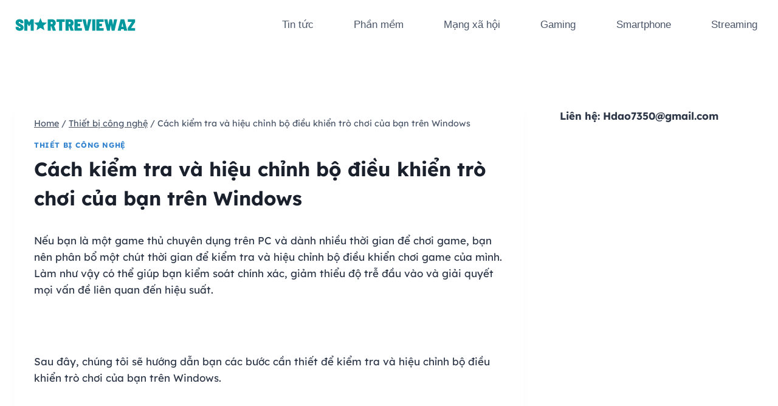

--- FILE ---
content_type: text/html; charset=UTF-8
request_url: https://smartreviewaz.com/cach-kiem-tra-va-hieu-chinh-bo-dieu-khien-tro-choi-cua-ban-tren-windows/
body_size: 20578
content:
<!doctype html>
<html lang="en-US" prefix="og: https://ogp.me/ns#" class="no-js" itemtype="https://schema.org/Blog" itemscope>
<head>
	<meta charset="UTF-8">
	<meta name="viewport" content="width=device-width, initial-scale=1, minimum-scale=1">
	<link rel="profile" href="http://gmpg.org/xfn/11">
	
<!-- Search Engine Optimization by Rank Math - https://s.rankmath.com/home -->
<title>Cách kiểm tra và hiệu chỉnh bộ điều khiển trò chơi của bạn trên Windows - Smart Review A-Z</title>
<meta name="description" content="Nếu bạn là một game thủ chuyên dụng trên PC và dành nhiều thời gian để chơi game, bạn nên phân bổ một chút thời gian để kiểm tra và hiệu chỉnh bộ điều khiển"/>
<meta name="robots" content="follow, index, max-snippet:-1, max-video-preview:-1, max-image-preview:large"/>
<link rel="canonical" href="https://smartreviewaz.com/cach-kiem-tra-va-hieu-chinh-bo-dieu-khien-tro-choi-cua-ban-tren-windows/" />
<meta property="og:locale" content="en_US" />
<meta property="og:type" content="article" />
<meta property="og:title" content="Cách kiểm tra và hiệu chỉnh bộ điều khiển trò chơi của bạn trên Windows - Smart Review A-Z" />
<meta property="og:description" content="Nếu bạn là một game thủ chuyên dụng trên PC và dành nhiều thời gian để chơi game, bạn nên phân bổ một chút thời gian để kiểm tra và hiệu chỉnh bộ điều khiển" />
<meta property="og:url" content="https://smartreviewaz.com/cach-kiem-tra-va-hieu-chinh-bo-dieu-khien-tro-choi-cua-ban-tren-windows/" />
<meta property="og:site_name" content="Smart Review A-Z" />
<meta property="article:publisher" content="https://www.facebook.com/smartazcom" />
<meta property="article:author" content="haucong" />
<meta property="article:section" content="Thiết bị công nghệ" />
<meta property="og:image" content="https://static1.makeuseofimages.com/wordpress/wp-content/uploads/2023/05/test-gaming-controller-on-windows.jpg" />
<meta property="og:image:secure_url" content="https://static1.makeuseofimages.com/wordpress/wp-content/uploads/2023/05/test-gaming-controller-on-windows.jpg" />
<meta property="og:image:alt" content="Cách kiểm tra và hiệu chỉnh bộ điều khiển trò chơi của bạn trên Windows" />
<meta property="article:published_time" content="2023-06-05T14:19:10+00:00" />
<meta name="twitter:card" content="summary_large_image" />
<meta name="twitter:title" content="Cách kiểm tra và hiệu chỉnh bộ điều khiển trò chơi của bạn trên Windows - Smart Review A-Z" />
<meta name="twitter:description" content="Nếu bạn là một game thủ chuyên dụng trên PC và dành nhiều thời gian để chơi game, bạn nên phân bổ một chút thời gian để kiểm tra và hiệu chỉnh bộ điều khiển" />
<meta name="twitter:site" content="@smartazcom" />
<meta name="twitter:creator" content="@smartazcom" />
<meta name="twitter:image" content="https://static1.makeuseofimages.com/wordpress/wp-content/uploads/2023/05/test-gaming-controller-on-windows.jpg" />
<script type="application/ld+json" class="rank-math-schema">{"@context":"https://schema.org","@graph":[{"@type":["Organization","Person"],"@id":"https://smartreviewaz.com/#person","name":"smartazcom","url":"https://smartreviewaz.com","email":"hdao7350@gmail.com","address":{"@type":"PostalAddress","streetAddress":"101/26 Nguyen Chi Thanh Street","addressLocality":"Ward 9, District 5","addressRegion":"Ho Chi Minh City","postalCode":"700000","addressCountry":"Vietnam"},"logo":{"@type":"ImageObject","@id":"https://smartreviewaz.com/#logo","url":"https://smartreviewaz.com/wp-content/uploads/2021/09/Smartreviewaz.svg","caption":"smartazcom","inLanguage":"en-US"},"telephone":"0838339098","image":{"@id":"https://smartreviewaz.com/#logo"}},{"@type":"WebSite","@id":"https://smartreviewaz.com/#website","url":"https://smartreviewaz.com","name":"smartazcom","publisher":{"@id":"https://smartreviewaz.com/#person"},"inLanguage":"en-US"},{"@type":"ImageObject","@id":"https://static1.makeuseofimages.com/wordpress/wp-content/uploads/2023/05/test-gaming-controller-on-windows.jpg","url":"https://static1.makeuseofimages.com/wordpress/wp-content/uploads/2023/05/test-gaming-controller-on-windows.jpg","width":"200","height":"200","inLanguage":"en-US"},{"@type":"BreadcrumbList","@id":"https://smartreviewaz.com/cach-kiem-tra-va-hieu-chinh-bo-dieu-khien-tro-choi-cua-ban-tren-windows/#breadcrumb","itemListElement":[{"@type":"ListItem","position":"1","item":{"@id":"https://smartreviewaz.com","name":"Home"}},{"@type":"ListItem","position":"2","item":{"@id":"https://smartreviewaz.com/thiet-bi-cong-nghe/","name":"Thi\u1ebft b\u1ecb c\u00f4ng ngh\u1ec7"}},{"@type":"ListItem","position":"3","item":{"@id":"https://smartreviewaz.com/cach-kiem-tra-va-hieu-chinh-bo-dieu-khien-tro-choi-cua-ban-tren-windows/","name":"C\u00e1ch ki\u1ec3m tra v\u00e0 hi\u1ec7u ch\u1ec9nh b\u1ed9 \u0111i\u1ec1u khi\u1ec3n tr\u00f2 ch\u01a1i c\u1ee7a b\u1ea1n tr\u00ean Windows"}}]},{"@type":"Person","@id":"https://smartreviewaz.com/author/haucong/","name":"admin","url":"https://smartreviewaz.com/author/haucong/","image":{"@type":"ImageObject","@id":"https://secure.gravatar.com/avatar/72d66b4bd06777f81c821908bde3ad019cb674a1fe30225698a53d06c9112286?s=96&amp;d=mm&amp;r=g","url":"https://secure.gravatar.com/avatar/72d66b4bd06777f81c821908bde3ad019cb674a1fe30225698a53d06c9112286?s=96&amp;d=mm&amp;r=g","caption":"admin","inLanguage":"en-US"},"sameAs":["https://smartreviewaz.com","haucong"]},{"@type":"WebPage","@id":"https://smartreviewaz.com/cach-kiem-tra-va-hieu-chinh-bo-dieu-khien-tro-choi-cua-ban-tren-windows/#webpage","url":"https://smartreviewaz.com/cach-kiem-tra-va-hieu-chinh-bo-dieu-khien-tro-choi-cua-ban-tren-windows/","name":"C\u00e1ch ki\u1ec3m tra v\u00e0 hi\u1ec7u ch\u1ec9nh b\u1ed9 \u0111i\u1ec1u khi\u1ec3n tr\u00f2 ch\u01a1i c\u1ee7a b\u1ea1n tr\u00ean Windows - Smart Review A-Z","datePublished":"2023-06-05T14:19:10+00:00","dateModified":"2023-06-05T14:19:10+00:00","author":{"@id":"https://smartreviewaz.com/author/haucong/"},"isPartOf":{"@id":"https://smartreviewaz.com/#website"},"primaryImageOfPage":{"@id":"https://static1.makeuseofimages.com/wordpress/wp-content/uploads/2023/05/test-gaming-controller-on-windows.jpg"},"inLanguage":"en-US","breadcrumb":{"@id":"https://smartreviewaz.com/cach-kiem-tra-va-hieu-chinh-bo-dieu-khien-tro-choi-cua-ban-tren-windows/#breadcrumb"}},{"@type":"BlogPosting","headline":"C\u00e1ch ki\u1ec3m tra v\u00e0 hi\u1ec7u ch\u1ec9nh b\u1ed9 \u0111i\u1ec1u khi\u1ec3n tr\u00f2 ch\u01a1i c\u1ee7a b\u1ea1n tr\u00ean Windows - Smart Review A-Z","datePublished":"2023-06-05T14:19:10+00:00","dateModified":"2023-06-05T14:19:10+00:00","author":{"@id":"https://smartreviewaz.com/author/haucong/"},"publisher":{"@id":"https://smartreviewaz.com/#person"},"description":"N\u1ebfu b\u1ea1n l\u00e0 m\u1ed9t game th\u1ee7 chuy\u00ean d\u1ee5ng tr\u00ean PC v\u00e0 d\u00e0nh nhi\u1ec1u th\u1eddi gian \u0111\u1ec3 ch\u01a1i game, b\u1ea1n n\u00ean ph\u00e2n b\u1ed5 m\u1ed9t ch\u00fat th\u1eddi gian \u0111\u1ec3 ki\u1ec3m tra v\u00e0 hi\u1ec7u ch\u1ec9nh b\u1ed9 \u0111i\u1ec1u khi\u1ec3n","name":"C\u00e1ch ki\u1ec3m tra v\u00e0 hi\u1ec7u ch\u1ec9nh b\u1ed9 \u0111i\u1ec1u khi\u1ec3n tr\u00f2 ch\u01a1i c\u1ee7a b\u1ea1n tr\u00ean Windows - Smart Review A-Z","@id":"https://smartreviewaz.com/cach-kiem-tra-va-hieu-chinh-bo-dieu-khien-tro-choi-cua-ban-tren-windows/#richSnippet","isPartOf":{"@id":"https://smartreviewaz.com/cach-kiem-tra-va-hieu-chinh-bo-dieu-khien-tro-choi-cua-ban-tren-windows/#webpage"},"image":{"@id":"https://static1.makeuseofimages.com/wordpress/wp-content/uploads/2023/05/test-gaming-controller-on-windows.jpg"},"inLanguage":"en-US","mainEntityOfPage":{"@id":"https://smartreviewaz.com/cach-kiem-tra-va-hieu-chinh-bo-dieu-khien-tro-choi-cua-ban-tren-windows/#webpage"}}]}</script>
<!-- /Rank Math WordPress SEO plugin -->

<link rel="alternate" type="application/rss+xml" title="Smart Review A-Z &raquo; Feed" href="https://smartreviewaz.com/feed/" />
<link rel="alternate" type="application/rss+xml" title="Smart Review A-Z &raquo; Comments Feed" href="https://smartreviewaz.com/comments/feed/" />
			<script>document.documentElement.classList.remove( 'no-js' );</script>
			<link rel="alternate" type="application/rss+xml" title="Smart Review A-Z &raquo; Cách kiểm tra và hiệu chỉnh bộ điều khiển trò chơi của bạn trên Windows Comments Feed" href="https://smartreviewaz.com/cach-kiem-tra-va-hieu-chinh-bo-dieu-khien-tro-choi-cua-ban-tren-windows/feed/" />
<link rel="alternate" title="oEmbed (JSON)" type="application/json+oembed" href="https://smartreviewaz.com/wp-json/oembed/1.0/embed?url=https%3A%2F%2Fsmartreviewaz.com%2Fcach-kiem-tra-va-hieu-chinh-bo-dieu-khien-tro-choi-cua-ban-tren-windows%2F" />
<link rel="alternate" title="oEmbed (XML)" type="text/xml+oembed" href="https://smartreviewaz.com/wp-json/oembed/1.0/embed?url=https%3A%2F%2Fsmartreviewaz.com%2Fcach-kiem-tra-va-hieu-chinh-bo-dieu-khien-tro-choi-cua-ban-tren-windows%2F&#038;format=xml" />
<style id='wp-img-auto-sizes-contain-inline-css'>
img:is([sizes=auto i],[sizes^="auto," i]){contain-intrinsic-size:3000px 1500px}
/*# sourceURL=wp-img-auto-sizes-contain-inline-css */
</style>
<style id='wp-emoji-styles-inline-css'>

	img.wp-smiley, img.emoji {
		display: inline !important;
		border: none !important;
		box-shadow: none !important;
		height: 1em !important;
		width: 1em !important;
		margin: 0 0.07em !important;
		vertical-align: -0.1em !important;
		background: none !important;
		padding: 0 !important;
	}
/*# sourceURL=wp-emoji-styles-inline-css */
</style>
<style id='wp-block-library-inline-css'>
:root{--wp-block-synced-color:#7a00df;--wp-block-synced-color--rgb:122,0,223;--wp-bound-block-color:var(--wp-block-synced-color);--wp-editor-canvas-background:#ddd;--wp-admin-theme-color:#007cba;--wp-admin-theme-color--rgb:0,124,186;--wp-admin-theme-color-darker-10:#006ba1;--wp-admin-theme-color-darker-10--rgb:0,107,160.5;--wp-admin-theme-color-darker-20:#005a87;--wp-admin-theme-color-darker-20--rgb:0,90,135;--wp-admin-border-width-focus:2px}@media (min-resolution:192dpi){:root{--wp-admin-border-width-focus:1.5px}}.wp-element-button{cursor:pointer}:root .has-very-light-gray-background-color{background-color:#eee}:root .has-very-dark-gray-background-color{background-color:#313131}:root .has-very-light-gray-color{color:#eee}:root .has-very-dark-gray-color{color:#313131}:root .has-vivid-green-cyan-to-vivid-cyan-blue-gradient-background{background:linear-gradient(135deg,#00d084,#0693e3)}:root .has-purple-crush-gradient-background{background:linear-gradient(135deg,#34e2e4,#4721fb 50%,#ab1dfe)}:root .has-hazy-dawn-gradient-background{background:linear-gradient(135deg,#faaca8,#dad0ec)}:root .has-subdued-olive-gradient-background{background:linear-gradient(135deg,#fafae1,#67a671)}:root .has-atomic-cream-gradient-background{background:linear-gradient(135deg,#fdd79a,#004a59)}:root .has-nightshade-gradient-background{background:linear-gradient(135deg,#330968,#31cdcf)}:root .has-midnight-gradient-background{background:linear-gradient(135deg,#020381,#2874fc)}:root{--wp--preset--font-size--normal:16px;--wp--preset--font-size--huge:42px}.has-regular-font-size{font-size:1em}.has-larger-font-size{font-size:2.625em}.has-normal-font-size{font-size:var(--wp--preset--font-size--normal)}.has-huge-font-size{font-size:var(--wp--preset--font-size--huge)}.has-text-align-center{text-align:center}.has-text-align-left{text-align:left}.has-text-align-right{text-align:right}.has-fit-text{white-space:nowrap!important}#end-resizable-editor-section{display:none}.aligncenter{clear:both}.items-justified-left{justify-content:flex-start}.items-justified-center{justify-content:center}.items-justified-right{justify-content:flex-end}.items-justified-space-between{justify-content:space-between}.screen-reader-text{border:0;clip-path:inset(50%);height:1px;margin:-1px;overflow:hidden;padding:0;position:absolute;width:1px;word-wrap:normal!important}.screen-reader-text:focus{background-color:#ddd;clip-path:none;color:#444;display:block;font-size:1em;height:auto;left:5px;line-height:normal;padding:15px 23px 14px;text-decoration:none;top:5px;width:auto;z-index:100000}html :where(.has-border-color){border-style:solid}html :where([style*=border-top-color]){border-top-style:solid}html :where([style*=border-right-color]){border-right-style:solid}html :where([style*=border-bottom-color]){border-bottom-style:solid}html :where([style*=border-left-color]){border-left-style:solid}html :where([style*=border-width]){border-style:solid}html :where([style*=border-top-width]){border-top-style:solid}html :where([style*=border-right-width]){border-right-style:solid}html :where([style*=border-bottom-width]){border-bottom-style:solid}html :where([style*=border-left-width]){border-left-style:solid}html :where(img[class*=wp-image-]){height:auto;max-width:100%}:where(figure){margin:0 0 1em}html :where(.is-position-sticky){--wp-admin--admin-bar--position-offset:var(--wp-admin--admin-bar--height,0px)}@media screen and (max-width:600px){html :where(.is-position-sticky){--wp-admin--admin-bar--position-offset:0px}}

/*# sourceURL=wp-block-library-inline-css */
</style><style id='wp-block-paragraph-inline-css'>
.is-small-text{font-size:.875em}.is-regular-text{font-size:1em}.is-large-text{font-size:2.25em}.is-larger-text{font-size:3em}.has-drop-cap:not(:focus):first-letter{float:left;font-size:8.4em;font-style:normal;font-weight:100;line-height:.68;margin:.05em .1em 0 0;text-transform:uppercase}body.rtl .has-drop-cap:not(:focus):first-letter{float:none;margin-left:.1em}p.has-drop-cap.has-background{overflow:hidden}:root :where(p.has-background){padding:1.25em 2.375em}:where(p.has-text-color:not(.has-link-color)) a{color:inherit}p.has-text-align-left[style*="writing-mode:vertical-lr"],p.has-text-align-right[style*="writing-mode:vertical-rl"]{rotate:180deg}
/*# sourceURL=https://smartreviewaz.com/wp-includes/blocks/paragraph/style.min.css */
</style>
<style id='global-styles-inline-css'>
:root{--wp--preset--aspect-ratio--square: 1;--wp--preset--aspect-ratio--4-3: 4/3;--wp--preset--aspect-ratio--3-4: 3/4;--wp--preset--aspect-ratio--3-2: 3/2;--wp--preset--aspect-ratio--2-3: 2/3;--wp--preset--aspect-ratio--16-9: 16/9;--wp--preset--aspect-ratio--9-16: 9/16;--wp--preset--color--black: #000000;--wp--preset--color--cyan-bluish-gray: #abb8c3;--wp--preset--color--white: #ffffff;--wp--preset--color--pale-pink: #f78da7;--wp--preset--color--vivid-red: #cf2e2e;--wp--preset--color--luminous-vivid-orange: #ff6900;--wp--preset--color--luminous-vivid-amber: #fcb900;--wp--preset--color--light-green-cyan: #7bdcb5;--wp--preset--color--vivid-green-cyan: #00d084;--wp--preset--color--pale-cyan-blue: #8ed1fc;--wp--preset--color--vivid-cyan-blue: #0693e3;--wp--preset--color--vivid-purple: #9b51e0;--wp--preset--color--theme-palette-1: #3182CE;--wp--preset--color--theme-palette-2: #2B6CB0;--wp--preset--color--theme-palette-3: #1A202C;--wp--preset--color--theme-palette-4: #2D3748;--wp--preset--color--theme-palette-5: #4A5568;--wp--preset--color--theme-palette-6: #718096;--wp--preset--color--theme-palette-7: #EDF2F7;--wp--preset--color--theme-palette-8: #F7FAFC;--wp--preset--color--theme-palette-9: #ffffff;--wp--preset--gradient--vivid-cyan-blue-to-vivid-purple: linear-gradient(135deg,rgb(6,147,227) 0%,rgb(155,81,224) 100%);--wp--preset--gradient--light-green-cyan-to-vivid-green-cyan: linear-gradient(135deg,rgb(122,220,180) 0%,rgb(0,208,130) 100%);--wp--preset--gradient--luminous-vivid-amber-to-luminous-vivid-orange: linear-gradient(135deg,rgb(252,185,0) 0%,rgb(255,105,0) 100%);--wp--preset--gradient--luminous-vivid-orange-to-vivid-red: linear-gradient(135deg,rgb(255,105,0) 0%,rgb(207,46,46) 100%);--wp--preset--gradient--very-light-gray-to-cyan-bluish-gray: linear-gradient(135deg,rgb(238,238,238) 0%,rgb(169,184,195) 100%);--wp--preset--gradient--cool-to-warm-spectrum: linear-gradient(135deg,rgb(74,234,220) 0%,rgb(151,120,209) 20%,rgb(207,42,186) 40%,rgb(238,44,130) 60%,rgb(251,105,98) 80%,rgb(254,248,76) 100%);--wp--preset--gradient--blush-light-purple: linear-gradient(135deg,rgb(255,206,236) 0%,rgb(152,150,240) 100%);--wp--preset--gradient--blush-bordeaux: linear-gradient(135deg,rgb(254,205,165) 0%,rgb(254,45,45) 50%,rgb(107,0,62) 100%);--wp--preset--gradient--luminous-dusk: linear-gradient(135deg,rgb(255,203,112) 0%,rgb(199,81,192) 50%,rgb(65,88,208) 100%);--wp--preset--gradient--pale-ocean: linear-gradient(135deg,rgb(255,245,203) 0%,rgb(182,227,212) 50%,rgb(51,167,181) 100%);--wp--preset--gradient--electric-grass: linear-gradient(135deg,rgb(202,248,128) 0%,rgb(113,206,126) 100%);--wp--preset--gradient--midnight: linear-gradient(135deg,rgb(2,3,129) 0%,rgb(40,116,252) 100%);--wp--preset--font-size--small: 14px;--wp--preset--font-size--medium: 24px;--wp--preset--font-size--large: 32px;--wp--preset--font-size--x-large: 42px;--wp--preset--font-size--larger: 40px;--wp--preset--spacing--20: 0.44rem;--wp--preset--spacing--30: 0.67rem;--wp--preset--spacing--40: 1rem;--wp--preset--spacing--50: 1.5rem;--wp--preset--spacing--60: 2.25rem;--wp--preset--spacing--70: 3.38rem;--wp--preset--spacing--80: 5.06rem;--wp--preset--shadow--natural: 6px 6px 9px rgba(0, 0, 0, 0.2);--wp--preset--shadow--deep: 12px 12px 50px rgba(0, 0, 0, 0.4);--wp--preset--shadow--sharp: 6px 6px 0px rgba(0, 0, 0, 0.2);--wp--preset--shadow--outlined: 6px 6px 0px -3px rgb(255, 255, 255), 6px 6px rgb(0, 0, 0);--wp--preset--shadow--crisp: 6px 6px 0px rgb(0, 0, 0);}:where(.is-layout-flex){gap: 0.5em;}:where(.is-layout-grid){gap: 0.5em;}body .is-layout-flex{display: flex;}.is-layout-flex{flex-wrap: wrap;align-items: center;}.is-layout-flex > :is(*, div){margin: 0;}body .is-layout-grid{display: grid;}.is-layout-grid > :is(*, div){margin: 0;}:where(.wp-block-columns.is-layout-flex){gap: 2em;}:where(.wp-block-columns.is-layout-grid){gap: 2em;}:where(.wp-block-post-template.is-layout-flex){gap: 1.25em;}:where(.wp-block-post-template.is-layout-grid){gap: 1.25em;}.has-black-color{color: var(--wp--preset--color--black) !important;}.has-cyan-bluish-gray-color{color: var(--wp--preset--color--cyan-bluish-gray) !important;}.has-white-color{color: var(--wp--preset--color--white) !important;}.has-pale-pink-color{color: var(--wp--preset--color--pale-pink) !important;}.has-vivid-red-color{color: var(--wp--preset--color--vivid-red) !important;}.has-luminous-vivid-orange-color{color: var(--wp--preset--color--luminous-vivid-orange) !important;}.has-luminous-vivid-amber-color{color: var(--wp--preset--color--luminous-vivid-amber) !important;}.has-light-green-cyan-color{color: var(--wp--preset--color--light-green-cyan) !important;}.has-vivid-green-cyan-color{color: var(--wp--preset--color--vivid-green-cyan) !important;}.has-pale-cyan-blue-color{color: var(--wp--preset--color--pale-cyan-blue) !important;}.has-vivid-cyan-blue-color{color: var(--wp--preset--color--vivid-cyan-blue) !important;}.has-vivid-purple-color{color: var(--wp--preset--color--vivid-purple) !important;}.has-black-background-color{background-color: var(--wp--preset--color--black) !important;}.has-cyan-bluish-gray-background-color{background-color: var(--wp--preset--color--cyan-bluish-gray) !important;}.has-white-background-color{background-color: var(--wp--preset--color--white) !important;}.has-pale-pink-background-color{background-color: var(--wp--preset--color--pale-pink) !important;}.has-vivid-red-background-color{background-color: var(--wp--preset--color--vivid-red) !important;}.has-luminous-vivid-orange-background-color{background-color: var(--wp--preset--color--luminous-vivid-orange) !important;}.has-luminous-vivid-amber-background-color{background-color: var(--wp--preset--color--luminous-vivid-amber) !important;}.has-light-green-cyan-background-color{background-color: var(--wp--preset--color--light-green-cyan) !important;}.has-vivid-green-cyan-background-color{background-color: var(--wp--preset--color--vivid-green-cyan) !important;}.has-pale-cyan-blue-background-color{background-color: var(--wp--preset--color--pale-cyan-blue) !important;}.has-vivid-cyan-blue-background-color{background-color: var(--wp--preset--color--vivid-cyan-blue) !important;}.has-vivid-purple-background-color{background-color: var(--wp--preset--color--vivid-purple) !important;}.has-black-border-color{border-color: var(--wp--preset--color--black) !important;}.has-cyan-bluish-gray-border-color{border-color: var(--wp--preset--color--cyan-bluish-gray) !important;}.has-white-border-color{border-color: var(--wp--preset--color--white) !important;}.has-pale-pink-border-color{border-color: var(--wp--preset--color--pale-pink) !important;}.has-vivid-red-border-color{border-color: var(--wp--preset--color--vivid-red) !important;}.has-luminous-vivid-orange-border-color{border-color: var(--wp--preset--color--luminous-vivid-orange) !important;}.has-luminous-vivid-amber-border-color{border-color: var(--wp--preset--color--luminous-vivid-amber) !important;}.has-light-green-cyan-border-color{border-color: var(--wp--preset--color--light-green-cyan) !important;}.has-vivid-green-cyan-border-color{border-color: var(--wp--preset--color--vivid-green-cyan) !important;}.has-pale-cyan-blue-border-color{border-color: var(--wp--preset--color--pale-cyan-blue) !important;}.has-vivid-cyan-blue-border-color{border-color: var(--wp--preset--color--vivid-cyan-blue) !important;}.has-vivid-purple-border-color{border-color: var(--wp--preset--color--vivid-purple) !important;}.has-vivid-cyan-blue-to-vivid-purple-gradient-background{background: var(--wp--preset--gradient--vivid-cyan-blue-to-vivid-purple) !important;}.has-light-green-cyan-to-vivid-green-cyan-gradient-background{background: var(--wp--preset--gradient--light-green-cyan-to-vivid-green-cyan) !important;}.has-luminous-vivid-amber-to-luminous-vivid-orange-gradient-background{background: var(--wp--preset--gradient--luminous-vivid-amber-to-luminous-vivid-orange) !important;}.has-luminous-vivid-orange-to-vivid-red-gradient-background{background: var(--wp--preset--gradient--luminous-vivid-orange-to-vivid-red) !important;}.has-very-light-gray-to-cyan-bluish-gray-gradient-background{background: var(--wp--preset--gradient--very-light-gray-to-cyan-bluish-gray) !important;}.has-cool-to-warm-spectrum-gradient-background{background: var(--wp--preset--gradient--cool-to-warm-spectrum) !important;}.has-blush-light-purple-gradient-background{background: var(--wp--preset--gradient--blush-light-purple) !important;}.has-blush-bordeaux-gradient-background{background: var(--wp--preset--gradient--blush-bordeaux) !important;}.has-luminous-dusk-gradient-background{background: var(--wp--preset--gradient--luminous-dusk) !important;}.has-pale-ocean-gradient-background{background: var(--wp--preset--gradient--pale-ocean) !important;}.has-electric-grass-gradient-background{background: var(--wp--preset--gradient--electric-grass) !important;}.has-midnight-gradient-background{background: var(--wp--preset--gradient--midnight) !important;}.has-small-font-size{font-size: var(--wp--preset--font-size--small) !important;}.has-medium-font-size{font-size: var(--wp--preset--font-size--medium) !important;}.has-large-font-size{font-size: var(--wp--preset--font-size--large) !important;}.has-x-large-font-size{font-size: var(--wp--preset--font-size--x-large) !important;}
/*# sourceURL=global-styles-inline-css */
</style>

<style id='classic-theme-styles-inline-css'>
/*! This file is auto-generated */
.wp-block-button__link{color:#fff;background-color:#32373c;border-radius:9999px;box-shadow:none;text-decoration:none;padding:calc(.667em + 2px) calc(1.333em + 2px);font-size:1.125em}.wp-block-file__button{background:#32373c;color:#fff;text-decoration:none}
/*# sourceURL=/wp-includes/css/classic-themes.min.css */
</style>
<link rel='stylesheet' id='ez-icomoon-css' href='https://smartreviewaz.com/wp-content/plugins/easy-table-of-contents/vendor/icomoon/style.min.css?ver=2.0.17' media='all' />
<link rel='stylesheet' id='ez-toc-css' href='https://smartreviewaz.com/wp-content/plugins/easy-table-of-contents/assets/css/screen.min.css?ver=2.0.17' media='all' />
<style id='ez-toc-inline-css'>
div#ez-toc-container p.ez-toc-title {font-size: 120%;}div#ez-toc-container p.ez-toc-title {font-weight: 500;}div#ez-toc-container ul li {font-size: 95%;}
/*# sourceURL=ez-toc-inline-css */
</style>
<link rel='stylesheet' id='kadence-global-css' href='https://smartreviewaz.com/wp-content/themes/kadence/assets/css/global.min.css?ver=1.0.30' media='all' />
<style id='kadence-global-inline-css'>
/* Kadence Base CSS */
:root{--global-palette1:#3182CE;--global-palette2:#2B6CB0;--global-palette3:#1A202C;--global-palette4:#2D3748;--global-palette5:#4A5568;--global-palette6:#718096;--global-palette7:#EDF2F7;--global-palette8:#F7FAFC;--global-palette9:#ffffff;--global-palette-highlight:var(--global-palette1);--global-palette-highlight-alt:var(--global-palette2);--global-palette-highlight-alt2:var(--global-palette9);--global-palette-btn-bg:var(--global-palette1);--global-palette-btn-bg-hover:var(--global-palette2);--global-palette-btn:var(--global-palette9);--global-palette-btn-hover:var(--global-palette9);--global-body-font-family:Lexend, sans-serif;--global-heading-font-family:inherit;--global-primary-nav-font-family:Arial, Helvetica, sans-serif;--global-fallback-font:sans-serif;--global-content-width:1290px;}:root .has-theme-palette-1-background-color{background-color:var(--global-palette1);}:root .has-theme-palette-1-color{color:var(--global-palette1);}:root .has-theme-palette-2-background-color{background-color:var(--global-palette2);}:root .has-theme-palette-2-color{color:var(--global-palette2);}:root .has-theme-palette-3-background-color{background-color:var(--global-palette3);}:root .has-theme-palette-3-color{color:var(--global-palette3);}:root .has-theme-palette-4-background-color{background-color:var(--global-palette4);}:root .has-theme-palette-4-color{color:var(--global-palette4);}:root .has-theme-palette-5-background-color{background-color:var(--global-palette5);}:root .has-theme-palette-5-color{color:var(--global-palette5);}:root .has-theme-palette-6-background-color{background-color:var(--global-palette6);}:root .has-theme-palette-6-color{color:var(--global-palette6);}:root .has-theme-palette-7-background-color{background-color:var(--global-palette7);}:root .has-theme-palette-7-color{color:var(--global-palette7);}:root .has-theme-palette-8-background-color{background-color:var(--global-palette8);}:root .has-theme-palette-8-color{color:var(--global-palette8);}:root .has-theme-palette-9-background-color{background-color:var(--global-palette9);}:root .has-theme-palette-9-color{color:var(--global-palette9);}:root .has-theme-palette1-background-color{background-color:var(--global-palette1);}:root .has-theme-palette1-color{color:var(--global-palette1);}:root .has-theme-palette2-background-color{background-color:var(--global-palette2);}:root .has-theme-palette2-color{color:var(--global-palette2);}:root .has-theme-palette3-background-color{background-color:var(--global-palette3);}:root .has-theme-palette3-color{color:var(--global-palette3);}:root .has-theme-palette4-background-color{background-color:var(--global-palette4);}:root .has-theme-palette4-color{color:var(--global-palette4);}:root .has-theme-palette5-background-color{background-color:var(--global-palette5);}:root .has-theme-palette5-color{color:var(--global-palette5);}:root .has-theme-palette6-background-color{background-color:var(--global-palette6);}:root .has-theme-palette6-color{color:var(--global-palette6);}:root .has-theme-palette7-background-color{background-color:var(--global-palette7);}:root .has-theme-palette7-color{color:var(--global-palette7);}:root .has-theme-palette8-background-color{background-color:var(--global-palette8);}:root .has-theme-palette8-color{color:var(--global-palette8);}:root .has-theme-palette9-background-color{background-color:var(--global-palette9);}:root .has-theme-palette9-color{color:var(--global-palette9);}body{background:#ffffff;}body, input, select, optgroup, textarea{font-style:normal;font-weight:normal;font-size:17px;line-height:1.6;font-family:var(--global-body-font-family);color:var(--global-palette4);}.content-bg, body.content-style-unboxed .site{background:var(--global-palette9);}h1,h2,h3,h4,h5,h6{font-family:var(--global-heading-font-family);}h1{font-weight:700;font-size:32px;line-height:1.5;color:var(--global-palette3);}h2{font-weight:700;font-size:28px;line-height:1.5;color:var(--global-palette3);}h3{font-weight:700;font-size:24px;line-height:1.5;color:var(--global-palette3);}h4{font-weight:700;font-size:22px;line-height:1.5;color:var(--global-palette4);}h5{font-weight:700;font-size:20px;line-height:1.5;color:var(--global-palette4);}h6{font-weight:700;font-size:18px;line-height:1.5;color:var(--global-palette5);}.site-container, .site-header-row-layout-contained, .site-footer-row-layout-contained, .entry-hero-layout-contained, .comments-area, .alignfull > .wp-block-cover__inner-container, .alignwide > .wp-block-cover__inner-container{max-width:1290px;}.content-width-narrow .content-container.site-container, .content-width-narrow .hero-container.site-container{max-width:842px;}@media all and (min-width: 1520px){.site .content-container  .alignwide{margin-left:-115px;margin-right:-115px;width:unset;max-width:unset;}}@media all and (min-width: 1102px){.content-width-narrow .site .content-container .alignwide{margin-left:-130px;margin-right:-130px;width:unset;max-width:unset;}}.content-style-boxed .site .entry-content .alignwide{margin-left:-2rem;margin-right:-2rem;}@media all and (max-width: 1024px){.content-style-boxed .site .entry-content .alignwide{margin-left:-2rem;margin-right:-2rem;}}@media all and (max-width: 767px){.content-style-boxed .site .entry-content .alignwide{margin-left:-1.5rem;margin-right:-1.5rem;}}.content-area{margin-top:5rem;margin-bottom:5rem;}@media all and (max-width: 1024px){.content-area{margin-top:3rem;margin-bottom:3rem;}}@media all and (max-width: 767px){.content-area{margin-top:2rem;margin-bottom:2rem;}}.entry-content-wrap{padding:2rem;}@media all and (max-width: 1024px){.entry-content-wrap{padding:2rem;}}@media all and (max-width: 767px){.entry-content-wrap{padding:1.5rem;}}.loop-entry .entry-content-wrap{padding:2rem;}@media all and (max-width: 1024px){.loop-entry .entry-content-wrap{padding:2rem;}}@media all and (max-width: 767px){.loop-entry .entry-content-wrap{padding:1.5rem;}}.primary-sidebar.widget-area .widget{margin-bottom:1.5em;color:var(--global-palette4);}.primary-sidebar.widget-area .widget-title{font-weight:700;font-size:20px;line-height:1.5;color:var(--global-palette3);}.site-branding a.brand img{max-width:200px;}.site-branding a.brand img.svg-logo-image{width:200px;}.site-branding{padding:0px 0px 0px 0px;}.site-branding .site-title{font-weight:700;font-size:26px;line-height:1.2;color:var(--global-palette3);}.site-branding .site-description{font-weight:700;font-size:16px;line-height:1.4;color:var(--global-palette5);}#masthead, #masthead .kadence-sticky-header.item-is-fixed:not(.item-at-start):not(.site-header-row-container), #masthead .kadence-sticky-header.item-is-fixed:not(.item-at-start) > .site-header-row-container-inner{background:#ffffff;}.site-main-header-inner-wrap{min-height:80px;}.site-top-header-inner-wrap{min-height:0px;}.site-bottom-header-inner-wrap{min-height:0px;}@media all and (min-width: 1025px){.transparent-header .entry-hero .entry-hero-container-inner{padding-top:80px;}}@media all and (max-width: 1024px){.mobile-transparent-header .entry-hero .entry-hero-container-inner{padding-top:80px;}}@media all and (max-width: 767px){.mobile-transparent-header .entry-hero .entry-hero-container-inner{padding-top:80px;}}.header-navigation[class*="header-navigation-style-underline"] .header-menu-container.primary-menu-container>ul>li>a:after{width:calc( 100% - 1.2em);}.main-navigation .primary-menu-container > ul > li > a{padding-left:calc(1.2em / 2);padding-right:calc(1.2em / 2);padding-top:0.6em;padding-bottom:0.6em;color:var(--global-palette5);}.main-navigation .primary-menu-container > ul li a{font-style:normal;font-weight:400;font-family:var(--global-primary-nav-font-family);}.main-navigation .primary-menu-container > ul > li > a:hover{color:var(--global-palette-highlight);}.main-navigation .primary-menu-container > ul > li.current-menu-item > a{color:var(--global-palette3);}.header-navigation[class*="header-navigation-style-underline"] .header-menu-container.secondary-menu-container>ul>li>a:after{width:calc( 100% - 1.2em);}.secondary-navigation .secondary-menu-container > ul > li > a{padding-left:calc(1.2em / 2);padding-right:calc(1.2em / 2);padding-top:0.6em;padding-bottom:0.6em;color:var(--global-palette5);}.secondary-navigation .secondary-menu-container > ul > li > a:hover{color:var(--global-palette-highlight);}.secondary-navigation .secondary-menu-container > ul > li.current-menu-item > a{color:var(--global-palette3);}.header-navigation .header-menu-container ul ul{background:var(--global-palette3);}.header-navigation .header-menu-container ul ul li, .header-menu-container ul.menu > li.kadence-menu-mega-enabled > ul > li > a{border-bottom:1px solid rgba(255,255,255,0.1);}.header-navigation .header-menu-container ul ul li a{width:200px;padding-top:1em;padding-bottom:1em;color:var(--global-palette8);font-size:12px;}.header-navigation .header-menu-container ul ul li a:hover{color:var(--global-palette9);background:var(--global-palette4);}.header-navigation .header-menu-container ul ul li.current-menu-item > a{color:var(--global-palette9);background:var(--global-palette4);}.mobile-toggle-open-container .menu-toggle-open{color:var(--global-palette5);padding:0.4em 0.6em 0.4em 0.6em;font-size:14px;}.mobile-toggle-open-container .menu-toggle-open.menu-toggle-style-bordered{border:1px solid currentColor;}.mobile-toggle-open-container .menu-toggle-open .menu-toggle-icon{font-size:20px;}.mobile-toggle-open-container .menu-toggle-open:hover, .mobile-toggle-open-container .menu-toggle-open:focus{color:var(--global-palette-highlight);}.mobile-navigation ul li{font-size:14px;}.mobile-navigation ul li a{padding-top:1em;padding-bottom:1em;}.mobile-navigation ul li > a, .mobile-navigation ul li.menu-item-has-children > .drawer-nav-drop-wrap{color:var(--global-palette8);}.mobile-navigation ul li.current-menu-item > a, .mobile-navigation ul li.current-menu-item.menu-item-has-children > .drawer-nav-drop-wrap{color:var(--global-palette-highlight);}.mobile-navigation ul li.menu-item-has-children .drawer-nav-drop-wrap, .mobile-navigation ul li:not(.menu-item-has-children) a{border-bottom:1px solid rgba(255,255,255,0.1);}.mobile-navigation:not(.drawer-navigation-parent-toggle-true) ul li.menu-item-has-children .drawer-nav-drop-wrap button{border-left:1px solid rgba(255,255,255,0.1);}#main-header .header-button{border:2px none transparent;}.header-social-inner-wrap{font-size:1em;margin-top:-0.3em;margin-left:calc(-0.3em / 2);margin-right:calc(-0.3em / 2);}.header-social-wrap .header-social-inner-wrap .social-button{margin-top:0.3em;margin-left:calc(0.3em / 2);margin-right:calc(0.3em / 2);border:2px none transparent;border-radius:3px;}.header-mobile-social-inner-wrap{font-size:1em;margin-top:-0.3em;margin-left:calc(-0.3em / 2);margin-right:calc(-0.3em / 2);}.header-mobile-social-wrap .header-mobile-social-inner-wrap .social-button{margin-top:0.3em;margin-left:calc(0.3em / 2);margin-right:calc(0.3em / 2);border:2px none transparent;border-radius:3px;}.search-toggle-open-container .search-toggle-open{color:var(--global-palette5);}.search-toggle-open-container .search-toggle-open.search-toggle-style-bordered{border:1px solid currentColor;}.search-toggle-open-container .search-toggle-open .search-toggle-icon{font-size:1em;}.search-toggle-open-container .search-toggle-open:hover, .search-toggle-open-container .search-toggle-open:focus{color:var(--global-palette-highlight);}#search-drawer .drawer-inner{background:rgba(9, 12, 16, 0.97);}.mobile-header-button-wrap .mobile-header-button{border:2px none transparent;}.site-middle-footer-inner-wrap{padding-top:30px;padding-bottom:30px;grid-column-gap:30px;grid-row-gap:30px;}.site-middle-footer-inner-wrap .widget{margin-bottom:30px;}.site-middle-footer-inner-wrap .site-footer-section:not(:last-child):after{right:calc(-30px / 2);}.site-top-footer-inner-wrap{padding-top:30px;padding-bottom:30px;grid-column-gap:30px;grid-row-gap:30px;}.site-top-footer-inner-wrap .widget{margin-bottom:30px;}.site-top-footer-inner-wrap .site-footer-section:not(:last-child):after{right:calc(-30px / 2);}.site-bottom-footer-inner-wrap{padding-top:30px;padding-bottom:30px;grid-column-gap:30px;}.site-bottom-footer-inner-wrap .widget{margin-bottom:30px;}.site-bottom-footer-inner-wrap .site-footer-section:not(:last-child):after{right:calc(-30px / 2);}.footer-social-inner-wrap{font-size:1em;margin-top:-0.3em;margin-left:calc(-0.3em / 2);margin-right:calc(-0.3em / 2);}.site-footer .site-footer-wrap .site-footer-section .footer-social-wrap .social-button{margin-top:0.3em;margin-left:calc(0.3em / 2);margin-right:calc(0.3em / 2);border:2px none transparent;border-radius:3px;}#colophon .footer-navigation .footer-menu-container > ul > li > a{padding-left:calc(1.2em / 2);padding-right:calc(1.2em / 2);color:var(--global-palette5);}#colophon .footer-navigation .footer-menu-container > ul li a:hover{color:var(--global-palette-highlight);}#colophon .footer-navigation .footer-menu-container > ul li.current-menu-item > a{color:var(--global-palette3);}.entry-hero.page-hero-section .entry-header{min-height:200px;}.entry-hero.post-hero-section .entry-header{min-height:200px;}
/*# sourceURL=kadence-global-inline-css */
</style>
<link rel='stylesheet' id='kadence-header-css' href='https://smartreviewaz.com/wp-content/themes/kadence/assets/css/header.min.css?ver=1.0.30' media='all' />
<link rel='stylesheet' id='kadence-content-css' href='https://smartreviewaz.com/wp-content/themes/kadence/assets/css/content.min.css?ver=1.0.30' media='all' />
<link rel='stylesheet' id='kadence-comments-css' href='https://smartreviewaz.com/wp-content/themes/kadence/assets/css/comments.min.css?ver=1.0.30' media='all' />
<link rel='stylesheet' id='kadence-sidebar-css' href='https://smartreviewaz.com/wp-content/themes/kadence/assets/css/sidebar.min.css?ver=1.0.30' media='all' />
<link rel='stylesheet' id='kadence-related-posts-css' href='https://smartreviewaz.com/wp-content/themes/kadence/assets/css/related-posts.min.css?ver=1.0.30' media='all' />
<link rel='stylesheet' id='kadence-slide-css' href='https://smartreviewaz.com/wp-content/themes/kadence/assets/css/slider.min.css?ver=1.0.30' media='all' />
<link rel='stylesheet' id='kadence-footer-css' href='https://smartreviewaz.com/wp-content/themes/kadence/assets/css/footer.min.css?ver=1.0.30' media='all' />
<link rel="https://api.w.org/" href="https://smartreviewaz.com/wp-json/" /><link rel="alternate" title="JSON" type="application/json" href="https://smartreviewaz.com/wp-json/wp/v2/posts/59825" /><link rel="EditURI" type="application/rsd+xml" title="RSD" href="https://smartreviewaz.com/xmlrpc.php?rsd" />
<meta name="generator" content="WordPress 6.9" />
<link rel='shortlink' href='https://smartreviewaz.com/?p=59825' />
<!-- Global site tag (gtag.js) - Google Analytics -->
<script async src="https://www.googletagmanager.com/gtag/js?id=UA-203731210-1"></script>
<script>
  window.dataLayer = window.dataLayer || [];
  function gtag(){dataLayer.push(arguments);}
  gtag('js', new Date());

  gtag('config', 'UA-203731210-1');
</script>
<meta name="propeller" content="0576ab0b803f1459d8959c967174ea5f">
<script async src="https://pagead2.googlesyndication.com/pagead/js/adsbygoogle.js?client=ca-pub-7524467565970732"
     crossorigin="anonymous"></script>
<meta name='ir-site-verification-token' value='-1121710684' />
<meta name="ahrefs-site-verification" content="5a862c82b33b114bd9538cc3513a593f29eb08e958587cb5a0690068bb031cfc">
<script src="https://fpyf8.com/88/tag.min.js" data-zone="188157" async data-cfasync="false"></script><link rel="pingback" href="https://smartreviewaz.com/xmlrpc.php"><link rel="preload" href="https://smartreviewaz.com/wp-content/fonts/lexend/~ChUKBkxleGVuZDoLCPTQnbsHFQAAyEMQByAF.woff2" as="font" type="font/woff2" crossorigin><link rel="preload" href="https://smartreviewaz.com/wp-content/fonts/lexend/~ChUKBkxleGVuZDoLCPTQnbsHFQAAL0QQByAF.woff2" as="font" type="font/woff2" crossorigin><link rel='stylesheet' id='kadence-fonts-css' href='https://smartreviewaz.com/wp-content/fonts/b0e3f1b4e7d5028bf49ad54941cf4c82.css?ver=1.0.30' media='all' />
<link rel="icon" href="https://smartreviewaz.com/wp-content/uploads/2021/09/cropped-smartreviewaz-32x32.png" sizes="32x32" />
<link rel="icon" href="https://smartreviewaz.com/wp-content/uploads/2021/09/cropped-smartreviewaz-192x192.png" sizes="192x192" />
<link rel="apple-touch-icon" href="https://smartreviewaz.com/wp-content/uploads/2021/09/cropped-smartreviewaz-180x180.png" />
<meta name="msapplication-TileImage" content="https://smartreviewaz.com/wp-content/uploads/2021/09/cropped-smartreviewaz-270x270.png" />
<link rel='stylesheet' id='yarppRelatedCss-css' href='https://smartreviewaz.com/wp-content/plugins/yet-another-related-posts-plugin/style/related.css?ver=5.27.5' media='all' />
</head>

<body class="wp-singular post-template-default single single-post postid-59825 single-format-standard wp-custom-logo wp-embed-responsive wp-theme-kadence stk--is-kadence-theme footer-on-bottom animate-body-popup hide-focus-outline link-style-standard has-sidebar has-sticky-sidebar content-title-style-normal content-width-normal content-style-boxed content-vertical-padding-show non-transparent-header mobile-non-transparent-header">
<div id="wrapper" class="site">
			<a class="skip-link screen-reader-text" href="#primary">Skip to content</a>
		<header id="masthead" class="site-header" role="banner" itemtype="https://schema.org/WPHeader" itemscope>
	<div id="main-header" class="site-header-wrap">
		<div class="site-header-inner-wrap">
			<div class="site-header-upper-wrap">
				<div class="site-header-upper-inner-wrap">
					<div class="site-main-header-wrap site-header-row-container site-header-focus-item site-header-row-layout-standard" data-section="kadence_customizer_header_main">
	<div class="site-header-row-container-inner">
				<div class="site-container">
			<div class="site-main-header-inner-wrap site-header-row site-header-row-has-sides site-header-row-no-center">
									<div class="site-header-main-section-left site-header-section site-header-section-left">
						<div class="site-header-item site-header-focus-item" data-section="title_tagline">
	<div class="site-branding branding-layout-standard site-brand-logo-only"><a class="brand" href="https://smartreviewaz.com/" rel="home" aria-label="Smart Review A-Z"><img src="https://smartreviewaz.com/wp-content/uploads/2021/09/Smartreviewaz.svg" class="custom-logo svg-logo-image" alt="Smartreviewaz" decoding="async" /></a></div></div><!-- data-section="title_tagline" -->
					</div>
																	<div class="site-header-main-section-right site-header-section site-header-section-right">
						<div class="site-header-item site-header-focus-item site-header-item-main-navigation header-navigation-layout-stretch-true header-navigation-layout-fill-stretch-false" data-section="kadence_customizer_primary_navigation">
		<nav id="site-navigation" class="main-navigation header-navigation nav--toggle-sub header-navigation-style-standard header-navigation-dropdown-animation-none" role="navigation" aria-label="Primary Navigation">
				<div class="primary-menu-container header-menu-container">
			<ul id="primary-menu" class="menu"><li id="menu-item-50197" class="menu-item menu-item-type-taxonomy menu-item-object-category menu-item-50197"><a href="https://smartreviewaz.com/tin-tuc/">Tin tức</a></li>
<li id="menu-item-371" class="menu-item menu-item-type-taxonomy menu-item-object-category menu-item-371"><a href="https://smartreviewaz.com/phan-mem/">Phần mềm</a></li>
<li id="menu-item-372" class="menu-item menu-item-type-taxonomy menu-item-object-category menu-item-372"><a href="https://smartreviewaz.com/mang-xa-hoi/">Mạng xã hội</a></li>
<li id="menu-item-373" class="menu-item menu-item-type-taxonomy menu-item-object-category menu-item-373"><a href="https://smartreviewaz.com/gaming/">Gaming</a></li>
<li id="menu-item-374" class="menu-item menu-item-type-taxonomy menu-item-object-category menu-item-374"><a href="https://smartreviewaz.com/smartphone/">Smartphone</a></li>
<li id="menu-item-375" class="menu-item menu-item-type-taxonomy menu-item-object-category menu-item-375"><a href="https://smartreviewaz.com/streaming/">Streaming</a></li>
</ul>		</div>
	</nav><!-- #site-navigation -->
	</div><!-- data-section="primary_navigation" -->
					</div>
							</div>
		</div>
	</div>
</div>
				</div>
			</div>
					</div>
	</div>
	
<div id="mobile-header" class="site-mobile-header-wrap">
	<div class="site-header-inner-wrap">
		<div class="site-header-upper-wrap">
			<div class="site-header-upper-inner-wrap">
			<div class="site-main-header-wrap site-header-focus-item site-header-row-layout-standard site-header-row-tablet-layout-default site-header-row-mobile-layout-default ">
	<div class="site-header-row-container-inner">
		<div class="site-container">
			<div class="site-main-header-inner-wrap site-header-row site-header-row-has-sides site-header-row-no-center">
									<div class="site-header-main-section-left site-header-section site-header-section-left">
						<div class="site-header-item site-header-focus-item" data-section="title_tagline">
	<div class="site-branding mobile-site-branding branding-layout-standard branding-tablet-layout-inherit site-brand-logo-only branding-mobile-layout-inherit"><a class="brand" href="https://smartreviewaz.com/" rel="home" aria-label="Smart Review A-Z"><img src="https://smartreviewaz.com/wp-content/uploads/2021/09/Smartreviewaz.svg" class="custom-logo svg-logo-image" alt="Smartreviewaz" decoding="async" /></a></div></div><!-- data-section="title_tagline" -->
					</div>
																	<div class="site-header-main-section-right site-header-section site-header-section-right">
						<div class="site-header-item site-header-focus-item site-header-item-navgation-popup-toggle" data-section="kadence_customizer_mobile_trigger">
		<div class="mobile-toggle-open-container">
						<button id="mobile-toggle" class="menu-toggle-open drawer-toggle menu-toggle-style-default" aria-label="Open menu" data-toggle-target="#mobile-drawer" data-toggle-body-class="showing-popup-drawer-from-right" aria-expanded="false" data-set-focus=".menu-toggle-close"
					>
						<span class="menu-toggle-icon"><span class="kadence-svg-iconset"><svg aria-hidden="true" class="kadence-svg-icon kadence-menu-svg" fill="currentColor" version="1.1" xmlns="https://www.w3.org/2000/svg" width="24" height="24" viewBox="0 0 24 24"><title>Toggle Menu</title><path d="M3 13h18c0.552 0 1-0.448 1-1s-0.448-1-1-1h-18c-0.552 0-1 0.448-1 1s0.448 1 1 1zM3 7h18c0.552 0 1-0.448 1-1s-0.448-1-1-1h-18c-0.552 0-1 0.448-1 1s0.448 1 1 1zM3 19h18c0.552 0 1-0.448 1-1s-0.448-1-1-1h-18c-0.552 0-1 0.448-1 1s0.448 1 1 1z"></path>
				</svg></span></span>
		</button>
	</div>
	</div><!-- data-section="mobile_trigger" -->
					</div>
							</div>
		</div>
	</div>
</div>
			</div>
		</div>
			</div>
</div>
</header><!-- #masthead -->

	<div id="inner-wrap" class="wrap hfeed kt-clear">
		<div id="primary" class="content-area">
	<div class="content-container site-container">
		<main id="main" class="site-main" role="main">
						<div class="content-wrap">
				<article id="post-59825" class="entry content-bg single-entry post-59825 post type-post status-publish format-standard hentry category-thiet-bi-cong-nghe">
	<div class="entry-content-wrap">
		<header class="entry-header post-title title-align-inherit title-tablet-align-inherit title-mobile-align-inherit">
	<div id="kadence-breadcrumbs" class="kadence-breadcrumbs"><div class="kadence-breadcrumb-container"><span><a href="https://smartreviewaz.com/" itemprop="url" class="kadence-bc-home" ><span>Home</span></a></span> <span class="bc-delimiter">/</span> <span><a href="https://smartreviewaz.com/thiet-bi-cong-nghe/" itemprop="url" ><span>Thiết bị công nghệ</span></a></span> <span class="bc-delimiter">/</span> <span class="kadence-bread-current">Cách kiểm tra và hiệu chỉnh bộ điều khiển trò chơi của bạn trên Windows</span></div></div>		<div class="entry-taxonomies">
			<span class="category-links term-links category-style-normal">
				<a href="https://smartreviewaz.com/thiet-bi-cong-nghe/" rel="tag">Thiết bị công nghệ</a>			</span>
		</div><!-- .entry-taxonomies -->
		<h1 class="entry-title">Cách kiểm tra và hiệu chỉnh bộ điều khiển trò chơi của bạn trên Windows</h1></header><!-- .entry-header -->

<div class="entry-content single-content">
	<div>
<p>Nếu bạn là một game thủ chuyên dụng trên PC và dành nhiều thời gian để chơi game, bạn nên phân bổ một chút thời gian để kiểm tra và hiệu chỉnh bộ điều khiển chơi game của mình.  Làm như vậy có thể giúp bạn kiểm soát chính xác, giảm thiểu độ trễ đầu vào và giải quyết mọi vấn đề liên quan đến hiệu suất.</p>
<p><!-- No repeatable ad for zone: character count repeatable. --><!-- Repeatable debug data: {"adPosition":0,"skipEvery":null,"nbrPlacementFilledEachSkip":0,"nbrPlacementsScanned":8,"ruleCount":450,"degradationStartingPoint":1,"actualCount":342} --><br />
 <!-- No winning ad found for zone: below first paragraph! --><!-- No winning ad found for zone: mid intro! --> </p>
<p>Sau đây, chúng tôi sẽ hướng dẫn bạn các bước cần thiết để kiểm tra và hiệu chỉnh bộ điều khiển trò chơi của bạn trên Windows.</p>
<p><!-- No repeatable ad for zone: character count repeatable. --><!-- Repeatable debug data: {"adPosition":0,"skipEvery":null,"nbrPlacementFilledEachSkip":0,"nbrPlacementsScanned":9,"ruleCount":450,"degradationStartingPoint":1,"actualCount":449} --><br />
 <!-- No winning ad found for zone: native in content! --></p>
<div id="ez-toc-container" class="ez-toc-v2_0_17 counter-hierarchy counter-numeric ez-toc-light-blue">
<div class="ez-toc-title-container">
<p class="ez-toc-title">Mục Lục</p>
<span class="ez-toc-title-toggle"><a class="ez-toc-pull-right ez-toc-btn ez-toc-btn-xs ez-toc-btn-default ez-toc-toggle" style="display: none;"><i class="ez-toc-glyphicon ez-toc-icon-toggle"></i></a></span></div>
<nav><ul class="ez-toc-list ez-toc-list-level-1"><li class="ez-toc-page-1 ez-toc-heading-level-2"><a class="ez-toc-link ez-toc-heading-1" href="#Cach_kiem_tra_bo_dieu_khien_tro_choi_cua_ban_tren_Windows" title="  Cách kiểm tra bộ điều khiển trò chơi của bạn trên Windows ">  Cách kiểm tra bộ điều khiển trò chơi của bạn trên Windows </a></li><li class="ez-toc-page-1 ez-toc-heading-level-2"><a class="ez-toc-link ez-toc-heading-2" href="#Cach_hieu_chinh_bo_dieu_khien_tro_choi_cua_ban_bang_bang_dieu_khien" title="  Cách hiệu chỉnh bộ điều khiển trò chơi của bạn bằng bảng điều khiển ">  Cách hiệu chỉnh bộ điều khiển trò chơi của bạn bằng bảng điều khiển </a></li><li class="ez-toc-page-1 ez-toc-heading-level-2"><a class="ez-toc-link ez-toc-heading-3" href="#Cach_hieu_chinh_bo_dieu_khien_tro_choi_cua_ban_qua_Steam" title="  Cách hiệu chỉnh bộ điều khiển trò chơi của bạn qua Steam ">  Cách hiệu chỉnh bộ điều khiển trò chơi của bạn qua Steam </a></li><li class="ez-toc-page-1 ez-toc-heading-level-2"><a class="ez-toc-link ez-toc-heading-4" href="#Cach_dat_lai_hieu_chinh_bo_dieu_khien_ve_cai_dat_mac_dinh_tren_Windows" title="  Cách đặt lại hiệu chỉnh bộ điều khiển về cài đặt mặc định trên Windows ">  Cách đặt lại hiệu chỉnh bộ điều khiển về cài đặt mặc định trên Windows </a></li><li class="ez-toc-page-1 ez-toc-heading-level-2"><a class="ez-toc-link ez-toc-heading-5" href="#Hieu_chinh_bo_dieu_khien_tro_choi_cua_ban_de_co_hieu_suat_cao_nhat" title="  Hiệu chỉnh bộ điều khiển trò chơi của bạn để có hiệu suất cao nhất ">  Hiệu chỉnh bộ điều khiển trò chơi của bạn để có hiệu suất cao nhất </a></li></ul></nav></div>
<h2 id="how-to-test-your-gaming-controller-on-windows"><span class="ez-toc-section" id="Cach_kiem_tra_bo_dieu_khien_tro_choi_cua_ban_tren_Windows"></span>  Cách kiểm tra bộ điều khiển trò chơi của bạn trên Windows <span class="ez-toc-section-end"></span></h2>
<p>Cả Windows 10 và 11 đều có một công cụ cho phép bạn kiểm tra bộ điều khiển trò chơi của mình chỉ bằng một vài bước đơn giản.  Đây là cách bạn có thể sử dụng nó để xác định xem bộ điều khiển trò chơi của mình có cần hiệu chỉnh hay không.</p>
<p><!-- Zone: character count repeatable. --></p>
<ol>
<li>  Nhấn <strong>Thắng + S</strong> để truy cập menu tìm kiếm. </li>
<li>  Kiểu <strong>bảng điều khiển</strong> trong hộp tìm kiếm và nhấn <strong>Đi vào</strong>. </li>
<li>  Sử dụng menu thả xuống ở góc trên cùng bên phải để thay đổi loại chế độ xem thành <strong>Các biểu tượng lớn</strong>. </li>
<li>  chọn <strong>Các thiết bị và máy in</strong> applet. </li>
<li>  Nhấp chuột phải vào bộ điều khiển của bạn bên dưới <strong>thiết bị</strong> và chọn <strong>Cài đặt bộ điều khiển trò chơi </strong>từ trình đơn ngữ cảnh. </li>
<li>  Nhấn vào <strong>Của cải</strong> cái nút. </li>
<li>  Chuyển sang <strong>Bài kiểm tra</strong> chuyển hướng.
<div class="body-img landscape">
<div class="responsive-img image-expandable img-article-item" style="padding-bottom:50.4753673293%" data-img-url="https://static1.makeuseofimages.com/wordpress/wp-content/uploads/2023/05/test-gaming-controller-on-windows.jpg" data-modal-id="single-image-modal" data-modal-container-id="single-image-modal-container" data-img-caption="null">
<figure> <picture> <!--[if IE 9]> <video style="display: none;"><![endif]--><source media="(min-width: 1024px)" sizes="1500px" data-srcset="https://static1.makeuseofimages.com/wordpress/wp-content/uploads/2023/05/test-gaming-controller-on-windows.jpg?q=50&amp;fit=crop&amp;w=1500&amp;dpr=1.5"/><source media="(min-width: 768px)" sizes="943px" data-srcset="https://static1.makeuseofimages.com/wordpress/wp-content/uploads/2023/05/test-gaming-controller-on-windows.jpg?q=50&amp;fit=crop&amp;w=943&amp;dpr=1.5"/><source media="(min-width: 481px)" sizes="767px" data-srcset="https://static1.makeuseofimages.com/wordpress/wp-content/uploads/2023/05/test-gaming-controller-on-windows.jpg?q=50&amp;fit=crop&amp;w=767&amp;dpr=1.5"/><source media="(min-width: 0px)" sizes="480px" data-srcset="https://static1.makeuseofimages.com/wordpress/wp-content/uploads/2023/05/test-gaming-controller-on-windows.jpg?q=50&amp;fit=crop&amp;w=480&amp;dpr=1.5"/><!--[if IE 9]></video><![endif]--><img fetchpriority="high" decoding="async" width="1157" height="584" class="lazyload" alt="Kiểm tra tay cầm chơi game trên Windows" style="display:block;height:auto;max-width:100%;" src="https://static1.makeuseofimages.com/wordpress/wp-content/uploads/2023/05/test-gaming-controller-on-windows.jpg"/> </picture> </figure>
</p></div>
</p></div>
</li>
<li>  Di chuyển các que theo mọi hướng và quan sát chuyển động trên màn hình.  Chỉ báo trong cửa sổ phải tương ứng với hướng bạn di chuyển thanh. </li>
<li>  Nhấn các nút và nút kích hoạt trên bộ điều khiển của bạn để kiểm tra xem chúng có hoạt động bình thường không. </li>
</ol>
<p><!-- No repeatable ad for zone: character count repeatable. --><!-- Repeatable debug data: {"adPosition":1,"skipEvery":null,"nbrPlacementFilledEachSkip":1,"nbrPlacementsScanned":11,"ruleCount":1000,"degradationStartingPoint":1,"actualCount":661} --></p>
<p><!-- No repeatable ad for zone: character count repeatable. --><!-- Repeatable debug data: {"adPosition":1,"skipEvery":null,"nbrPlacementFilledEachSkip":1,"nbrPlacementsScanned":12,"ruleCount":1000,"degradationStartingPoint":1,"actualCount":661} --></p>
<h2 id="how-to-calibrate-your-gaming-controller-using-the-control-panel"><span class="ez-toc-section" id="Cach_hieu_chinh_bo_dieu_khien_tro_choi_cua_ban_bang_bang_dieu_khien"></span>  Cách hiệu chỉnh bộ điều khiển trò chơi của bạn bằng bảng điều khiển <span class="ez-toc-section-end"></span></h2>
<p>Bằng cách hiệu chỉnh tay cầm chơi game, bạn có thể tinh chỉnh độ nhạy và khả năng phản hồi của tay cầm, mang lại độ chính xác cao hơn khi chơi game.  Bạn có thể hiệu chỉnh bộ điều khiển của mình từ cùng menu mà bạn đã thử nghiệm ban đầu.  Dưới đây là các bước bạn có thể làm theo.</p>
<p><!-- No repeatable ad for zone: character count repeatable. --><!-- Repeatable debug data: {"adPosition":1,"skipEvery":null,"nbrPlacementFilledEachSkip":1,"nbrPlacementsScanned":13,"ruleCount":1000,"degradationStartingPoint":1,"actualCount":915} --></p>
<ol>
<li>  Mở cài đặt bộ điều khiển trò chơi trên Windows. </li>
<li>  Chọn bộ điều khiển của bạn từ danh sách và nhấp vào nút <strong>Của cải</strong> cái nút. </li>
<li>  Bên dưới <strong>Cài đặt</strong> tab, nhấp vào <strong>hiệu chỉnh</strong> cái nút. </li>
<li>  Nhấp chuột <strong>Kế tiếp</strong> để bắt đầu quá trình hiệu chuẩn.
<div class="body-img landscape">
<div class="responsive-img image-expandable img-article-item" style="padding-bottom:50%" data-img-url="https://static1.makeuseofimages.com/wordpress/wp-content/uploads/2023/05/calibrate-gaming-controller-on-windows.jpg" data-modal-id="single-image-modal" data-modal-container-id="single-image-modal-container" data-img-caption="null">
<figure> <picture> <!--[if IE 9]> <video style="display: none;"><![endif]--><source media="(min-width: 1024px)" sizes="1500px" data-srcset="https://static1.makeuseofimages.com/wordpress/wp-content/uploads/2023/05/calibrate-gaming-controller-on-windows.jpg?q=50&amp;fit=crop&amp;w=1500&amp;dpr=1.5"/><source media="(min-width: 768px)" sizes="943px" data-srcset="https://static1.makeuseofimages.com/wordpress/wp-content/uploads/2023/05/calibrate-gaming-controller-on-windows.jpg?q=50&amp;fit=crop&amp;w=943&amp;dpr=1.5"/><source media="(min-width: 481px)" sizes="767px" data-srcset="https://static1.makeuseofimages.com/wordpress/wp-content/uploads/2023/05/calibrate-gaming-controller-on-windows.jpg?q=50&amp;fit=crop&amp;w=767&amp;dpr=1.5"/><source media="(min-width: 0px)" sizes="480px" data-srcset="https://static1.makeuseofimages.com/wordpress/wp-content/uploads/2023/05/calibrate-gaming-controller-on-windows.jpg?q=50&amp;fit=crop&amp;w=480&amp;dpr=1.5"/><!--[if IE 9]></video><![endif]--><img decoding="async" width="1082" height="541" class="lazyload" alt="Hiệu chỉnh bộ điều khiển trò chơi trên Windows" style="display:block;height:auto;max-width:100%;" src="https://static1.makeuseofimages.com/wordpress/wp-content/uploads/2023/05/calibrate-gaming-controller-on-windows.jpg"/> </picture> </figure>
</p></div>
</p></div>
</li>
<li>  Thực hiện các hành động cụ thể do trình hướng dẫn hiệu chuẩn cung cấp, chẳng hạn như di chuyển cần analog hoặc nhấn các nút, để hoàn tất quy trình. </li>
<li>  Nhấp chuột <strong>Hoàn thành</strong>.
<div class="body-img landscape">
<div class="responsive-img image-expandable img-article-item" style="padding-bottom:50%" data-img-url="https://static1.makeuseofimages.com/wordpress/wp-content/uploads/2023/05/calibrate-pc-gaming-controller-on-windows-1.jpg" data-modal-id="single-image-modal" data-modal-container-id="single-image-modal-container" data-img-caption="null">
<figure> <picture> <!--[if IE 9]> <video style="display: none;"><![endif]--><source media="(min-width: 1024px)" sizes="1500px" data-srcset="https://static1.makeuseofimages.com/wordpress/wp-content/uploads/2023/05/calibrate-pc-gaming-controller-on-windows-1.jpg?q=50&amp;fit=crop&amp;w=1500&amp;dpr=1.5"/><source media="(min-width: 768px)" sizes="943px" data-srcset="https://static1.makeuseofimages.com/wordpress/wp-content/uploads/2023/05/calibrate-pc-gaming-controller-on-windows-1.jpg?q=50&amp;fit=crop&amp;w=943&amp;dpr=1.5"/><source media="(min-width: 481px)" sizes="767px" data-srcset="https://static1.makeuseofimages.com/wordpress/wp-content/uploads/2023/05/calibrate-pc-gaming-controller-on-windows-1.jpg?q=50&amp;fit=crop&amp;w=767&amp;dpr=1.5"/><source media="(min-width: 0px)" sizes="480px" data-srcset="https://static1.makeuseofimages.com/wordpress/wp-content/uploads/2023/05/calibrate-pc-gaming-controller-on-windows-1.jpg?q=50&amp;fit=crop&amp;w=480&amp;dpr=1.5"/><!--[if IE 9]></video><![endif]--><img decoding="async" width="1012" height="506" class="lazyload" alt="Hiệu chỉnh bộ điều khiển trò chơi PC trên Windows-1" style="display:block;height:auto;max-width:100%;" src="https://static1.makeuseofimages.com/wordpress/wp-content/uploads/2023/05/calibrate-pc-gaming-controller-on-windows-1.jpg"/> </picture> </figure>
</p></div>
</p></div>
</li>
</ol>
<p><!-- Zone: character count repeatable. --></p>
<p>Khi bạn hiệu chỉnh bộ điều khiển của mình, bạn sẽ trải nghiệm độ chính xác và khả năng phản hồi được cải thiện trong các phiên chơi trò chơi.</p>
<p><!-- No repeatable ad for zone: character count repeatable. --><!-- Repeatable debug data: {"adPosition":2,"skipEvery":null,"nbrPlacementFilledEachSkip":2,"nbrPlacementsScanned":15,"ruleCount":1000,"degradationStartingPoint":1,"actualCount":118} --></p>
<p><!-- No repeatable ad for zone: character count repeatable. --><!-- Repeatable debug data: {"adPosition":2,"skipEvery":null,"nbrPlacementFilledEachSkip":2,"nbrPlacementsScanned":16,"ruleCount":1000,"degradationStartingPoint":1,"actualCount":118} --></p>
<h2 id="how-to-calibrate-your-gaming-controller-via-steam"><span class="ez-toc-section" id="Cach_hieu_chinh_bo_dieu_khien_tro_choi_cua_ban_qua_Steam"></span>  Cách hiệu chỉnh bộ điều khiển trò chơi của bạn qua Steam <span class="ez-toc-section-end"></span></h2>
<p>Sử dụng Bảng điều khiển không phải là cách duy nhất để hiệu chỉnh bộ điều khiển trò chơi của bạn trên Windows.  Nếu bạn đã cài đặt Steam trên PC, bạn cũng có thể sử dụng Trình cấu hình bộ điều khiển của Steam để hiệu chỉnh bộ điều khiển của mình.  Nó hỗ trợ nhiều loại bộ điều khiển, bao gồm cả bộ điều khiển trò chơi phổ biến và thiết bị đầu vào thông thường.</p>
<p><!-- No repeatable ad for zone: character count repeatable. --><!-- Repeatable debug data: {"adPosition":2,"skipEvery":null,"nbrPlacementFilledEachSkip":2,"nbrPlacementsScanned":17,"ruleCount":1000,"degradationStartingPoint":1,"actualCount":449} --></p>
<p>Để hiệu chỉnh bộ điều khiển trò chơi của bạn thông qua Trình cấu hình bộ điều khiển của Steam, hãy làm theo các bước sau:</p>
<p><!-- No repeatable ad for zone: character count repeatable. --><!-- Repeatable debug data: {"adPosition":2,"skipEvery":null,"nbrPlacementFilledEachSkip":2,"nbrPlacementsScanned":18,"ruleCount":1000,"degradationStartingPoint":1,"actualCount":542} --></p>
<ol>
<li>  Mở ứng dụng khách Steam trên PC của bạn. </li>
<li>  Nhấn vào <strong>Hơi nước</strong> menu ở góc trên cùng bên trái và chọn <strong>Cài đặt</strong>. </li>
<li>  Sử dụng ngăn bên trái để chuyển sang <strong>Bộ điều khiển</strong> chuyển hướng. </li>
<li>  Nhấn vào <strong>Cài đặt bộ điều khiển chung</strong> cái nút. </li>
<li>  Chọn bộ điều khiển của bạn dưới <strong>Bộ điều khiển được phát hiện</strong>. </li>
<li>  Nhấn vào <strong>hiệu chỉnh</strong> cái nút. </li>
<li>  Nhấn vào <strong>Bắt đầu hiệu chỉnh hoàn toàn tự động</strong> cái nút. </li>
<li>  Làm theo hướng dẫn trên màn hình để di chuyển các cần analog theo các hướng khác nhau và hoàn tất quá trình hiệu chuẩn.
<div class="body-img landscape">
<div class="responsive-img image-expandable img-article-item" style="padding-bottom:55.133079847909%" data-img-url="https://static1.makeuseofimages.com/wordpress/wp-content/uploads/2023/05/calibrate-gaming-controller-using-steam.jpg" data-modal-id="single-image-modal" data-modal-container-id="single-image-modal-container" data-img-caption="null">
<figure> <picture> <!--[if IE 9]> <video style="display: none;"><![endif]--><source media="(min-width: 1024px)" sizes="1500px" data-srcset="https://static1.makeuseofimages.com/wordpress/wp-content/uploads/2023/05/calibrate-gaming-controller-using-steam.jpg?q=50&amp;fit=crop&amp;w=1500&amp;dpr=1.5"/><source media="(min-width: 768px)" sizes="943px" data-srcset="https://static1.makeuseofimages.com/wordpress/wp-content/uploads/2023/05/calibrate-gaming-controller-using-steam.jpg?q=50&amp;fit=crop&amp;w=943&amp;dpr=1.5"/><source media="(min-width: 481px)" sizes="767px" data-srcset="https://static1.makeuseofimages.com/wordpress/wp-content/uploads/2023/05/calibrate-gaming-controller-using-steam.jpg?q=50&amp;fit=crop&amp;w=767&amp;dpr=1.5"/><source media="(min-width: 0px)" sizes="480px" data-srcset="https://static1.makeuseofimages.com/wordpress/wp-content/uploads/2023/05/calibrate-gaming-controller-using-steam.jpg?q=50&amp;fit=crop&amp;w=480&amp;dpr=1.5"/><!--[if IE 9]></video><![endif]--><img loading="lazy" decoding="async" width="1052" height="580" class="lazyload" alt="Hiệu chỉnh tay cầm chơi game bằng hơi nước" style="display:block;height:auto;max-width:100%;" src="https://static1.makeuseofimages.com/wordpress/wp-content/uploads/2023/05/calibrate-gaming-controller-using-steam.jpg"/> </picture> </figure>
</p></div>
</p></div>
</li>
</ol>
<p><!-- Zone: character count repeatable. --></p>
<p><!-- No repeatable ad for zone: character count repeatable. --><!-- Repeatable debug data: {"adPosition":3,"skipEvery":null,"nbrPlacementFilledEachSkip":3,"nbrPlacementsScanned":20,"ruleCount":1000,"degradationStartingPoint":1,"actualCount":0} --></p>
<h2 id="how-to-reset-controller-calibration-to-default-settings-on-windows"><span class="ez-toc-section" id="Cach_dat_lai_hieu_chinh_bo_dieu_khien_ve_cai_dat_mac_dinh_tren_Windows"></span>  Cách đặt lại hiệu chỉnh bộ điều khiển về cài đặt mặc định trên Windows <span class="ez-toc-section-end"></span></h2>
<p>Nếu độ nhạy của tay cầm chơi game của bạn bị giảm, thì có thể nguyên nhân là do các cài đặt hiệu chuẩn.  Trong trường hợp đó, bạn có thể xem xét đặt lại hiệu chuẩn của bộ điều khiển và bắt đầu lại.  Điều này sẽ giúp giải quyết bất kỳ vấn đề nhỏ nào về độ nhạy và hiệu chuẩn có thể là nguyên nhân gây ra sự cố.</p>
<p><!-- No repeatable ad for zone: character count repeatable. --><!-- Repeatable debug data: {"adPosition":3,"skipEvery":null,"nbrPlacementFilledEachSkip":3,"nbrPlacementsScanned":21,"ruleCount":1000,"degradationStartingPoint":1,"actualCount":314} --></p>
<p>Để đặt lại hiệu chỉnh bộ điều khiển về cài đặt mặc định, hãy làm theo các bước sau:</p>
<p><!-- No repeatable ad for zone: character count repeatable. --><!-- Repeatable debug data: {"adPosition":3,"skipEvery":null,"nbrPlacementFilledEachSkip":3,"nbrPlacementsScanned":22,"ruleCount":1000,"degradationStartingPoint":1,"actualCount":383} --></p>
<ol>
<li>  Nhấn <strong>Thắng + R</strong> để mở hộp thoại Run. </li>
<li>  Kiểu <strong>niềm vui.cpl</strong> trong hộp và nhấn <strong>Đi vào</strong> để mở cài đặt bộ điều khiển trò chơi. </li>
<li>  Chọn bộ điều khiển của bạn và nhấp vào nút <strong>Của cải</strong> cái nút. </li>
<li>  Bên dưới <strong>Cài đặt</strong> tab, nhấp vào <strong>Đặt lại về Mặc định</strong> cái nút. </li>
<li>  Nhấp chuột <strong>ĐƯỢC RỒI</strong>.
<div class="body-img landscape">
<div class="responsive-img image-expandable img-article-item" style="padding-bottom:50.042698548249%" data-img-url="https://static1.makeuseofimages.com/wordpress/wp-content/uploads/2023/05/reset-gaming-controller-calibration-on-windows.jpg" data-modal-id="single-image-modal" data-modal-container-id="single-image-modal-container" data-img-caption="null">
<figure> <picture> <!--[if IE 9]> <video style="display: none;"><![endif]--><source media="(min-width: 1024px)" sizes="1500px" data-srcset="https://static1.makeuseofimages.com/wordpress/wp-content/uploads/2023/05/reset-gaming-controller-calibration-on-windows.jpg?q=50&amp;fit=crop&amp;w=1500&amp;dpr=1.5"/><source media="(min-width: 768px)" sizes="943px" data-srcset="https://static1.makeuseofimages.com/wordpress/wp-content/uploads/2023/05/reset-gaming-controller-calibration-on-windows.jpg?q=50&amp;fit=crop&amp;w=943&amp;dpr=1.5"/><source media="(min-width: 481px)" sizes="767px" data-srcset="https://static1.makeuseofimages.com/wordpress/wp-content/uploads/2023/05/reset-gaming-controller-calibration-on-windows.jpg?q=50&amp;fit=crop&amp;w=767&amp;dpr=1.5"/><source media="(min-width: 0px)" sizes="480px" data-srcset="https://static1.makeuseofimages.com/wordpress/wp-content/uploads/2023/05/reset-gaming-controller-calibration-on-windows.jpg?q=50&amp;fit=crop&amp;w=480&amp;dpr=1.5"/><!--[if IE 9]></video><![endif]--><img loading="lazy" decoding="async" width="1171" height="586" class="lazyload" alt="Đặt lại hiệu chỉnh bộ điều khiển trò chơi trên Windows" style="display:block;height:auto;max-width:100%;" src="https://static1.makeuseofimages.com/wordpress/wp-content/uploads/2023/05/reset-gaming-controller-calibration-on-windows.jpg"/> </picture> </figure>
</p></div>
</p></div>
</li>
</ol>
<p><!-- No repeatable ad for zone: character count repeatable. --><!-- Repeatable debug data: {"adPosition":3,"skipEvery":null,"nbrPlacementFilledEachSkip":3,"nbrPlacementsScanned":23,"ruleCount":1000,"degradationStartingPoint":1,"actualCount":652} --></p>
<p><!-- No repeatable ad for zone: character count repeatable. --><!-- Repeatable debug data: {"adPosition":3,"skipEvery":null,"nbrPlacementFilledEachSkip":3,"nbrPlacementsScanned":24,"ruleCount":1000,"degradationStartingPoint":1,"actualCount":652} --></p>
<h2 id="calibrate-your-gaming-controller-for-peak-performance"><span class="ez-toc-section" id="Hieu_chinh_bo_dieu_khien_tro_choi_cua_ban_de_co_hieu_suat_cao_nhat"></span>  Hiệu chỉnh bộ điều khiển trò chơi của bạn để có hiệu suất cao nhất <span class="ez-toc-section-end"></span></h2>
<p>Mặc dù bộ điều khiển trò chơi trên PC thường cung cấp trải nghiệm cắm là chạy, đôi khi bạn vẫn có thể cần hiệu chỉnh chúng để nâng cao độ chính xác hoặc giải quyết các sự cố nhỏ.  Điều tốt là việc kiểm tra và hiệu chỉnh bộ điều khiển của bạn trên Windows có thể được thực hiện nhanh chóng mà không tốn nhiều thời gian.</p>
<p><!-- No repeatable ad for zone: character count repeatable. --><!-- Repeatable debug data: {"adPosition":3,"skipEvery":null,"nbrPlacementFilledEachSkip":3,"nbrPlacementsScanned":25,"ruleCount":1000,"degradationStartingPoint":1,"actualCount":944} -->
 </div>
<div class='yarpp yarpp-related yarpp-related-website yarpp-template-list'>
<!-- YARPP List -->
<h4>Bài viết liên quan:</h4><ol>
<li><a href="https://smartreviewaz.com/3-thiet-bi-ban-co-the-bat-khong-day-voi-raspberry-pi/" rel="bookmark" title="3 thiết bị bạn có thể bật không dây với Raspberry Pi">3 thiết bị bạn có thể bật không dây với Raspberry Pi </a></li>
<li><a href="https://smartreviewaz.com/nfts-luat-ban-quyen-duoc-giai-thich-don-gian/" rel="bookmark" title="NFTs &#038; Luật bản quyền được giải thích đơn giản">NFTs &#038; Luật bản quyền được giải thích đơn giản </a></li>
<li><a href="https://smartreviewaz.com/huong-dan-tat-tan-tat-ve-cong-dung-va-cach-dung-atiso-dung-khoa-hoc-phu-hop-the-chat-nguoi-viet-nam/" rel="bookmark" title="Hướng Dẫn Tất Tần Tật Về Công Dụng Và Cách Dùng Atiso Đúng khoa Học Phù Hợp Thể Chất Nguòi Việt Nam">Hướng Dẫn Tất Tần Tật Về Công Dụng Và Cách Dùng Atiso Đúng khoa Học Phù Hợp Thể Chất Nguòi Việt Nam </a></li>
<li><a href="https://smartreviewaz.com/tiet-kiem-hang-tram-tren-may-tinh-xach-tay-yeu-thich-cua-ban/" rel="bookmark" title="Tiết kiệm hàng trăm trên máy tính xách tay yêu thích của bạn">Tiết kiệm hàng trăm trên máy tính xách tay yêu thích của bạn </a></li>
</ol>
</div>
</div><!-- .entry-content -->
	</div>
</article><!-- #post-59825 -->


	<nav class="navigation post-navigation" aria-label="Posts">
		<h2 class="screen-reader-text">Post navigation</h2>
		<div class="nav-links"><div class="nav-previous"><a href="https://smartreviewaz.com/tinh-song-song-trong-javascript-la-gi/" rel="prev"><div class="post-navigation-sub"><small><span class="kadence-svg-iconset svg-baseline"><svg aria-hidden="true" class="kadence-svg-icon kadence-arrow-left-alt-svg" fill="currentColor" version="1.1" xmlns="https://www.w3.org/2000/svg" width="29" height="28" viewBox="0 0 29 28"><title>Previous</title><path d="M28 12.5v3c0 0.281-0.219 0.5-0.5 0.5h-19.5v3.5c0 0.203-0.109 0.375-0.297 0.453s-0.391 0.047-0.547-0.078l-6-5.469c-0.094-0.094-0.156-0.219-0.156-0.359v0c0-0.141 0.063-0.281 0.156-0.375l6-5.531c0.156-0.141 0.359-0.172 0.547-0.094 0.172 0.078 0.297 0.25 0.297 0.453v3.5h19.5c0.281 0 0.5 0.219 0.5 0.5z"></path>
				</svg></span>Previous</small></div>Tính song song trong JavaScript là gì?</a></div><div class="nav-next"><a href="https://smartreviewaz.com/cach-tai-windows-widget-de-theo-doi-viec-su-dung-phan-cung-cua-ban/" rel="next"><div class="post-navigation-sub"><small>Next<span class="kadence-svg-iconset svg-baseline"><svg aria-hidden="true" class="kadence-svg-icon kadence-arrow-right-alt-svg" fill="currentColor" version="1.1" xmlns="https://www.w3.org/2000/svg" width="27" height="28" viewBox="0 0 27 28"><title>Continue</title><path d="M27 13.953c0 0.141-0.063 0.281-0.156 0.375l-6 5.531c-0.156 0.141-0.359 0.172-0.547 0.094-0.172-0.078-0.297-0.25-0.297-0.453v-3.5h-19.5c-0.281 0-0.5-0.219-0.5-0.5v-3c0-0.281 0.219-0.5 0.5-0.5h19.5v-3.5c0-0.203 0.109-0.375 0.297-0.453s0.391-0.047 0.547 0.078l6 5.469c0.094 0.094 0.156 0.219 0.156 0.359v0z"></path>
				</svg></span></small></div>Cách tải Windows Widget để theo dõi việc sử dụng phần cứng của bạn</a></div></div>
	</nav>		<div class="entry-related alignfull entry-related-style-wide">
			<div class="entry-related-inner content-container site-container">
				<div class="entry-related-inner-content alignwide">
					<h2 class="entry-related-title">Similar Posts</h2>					<div class="entry-related-carousel kadence-slide-init grid-cols grid-sm-col-2 grid-lg-col-2" data-columns-xxl="2" data-columns-xl="2" data-columns-md="2" data-columns-sm="2" data-columns-xs="2" data-columns-ss="1" data-slider-anim-speed="400" data-slider-scroll="1" data-slider-dots="true" data-slider-arrows="true" data-slider-hover-pause="false" data-slider-auto="false" data-slider-speed="7000" data-slider-gutter="40" data-slider-loop="true">
						<div class="carousel-item">
<article class="entry content-bg loop-entry post-37926 post type-post status-publish format-standard hentry category-thiet-bi-cong-nghe tag-app-kiem-tien-mien-phi tag-app-kiem-tien-uy-tin-2021 tag-cach-dung tag-cach-kiem-tien-online-cho-hoc-sinh tag-cach-kiem-tien-tai-nha tag-cach-kiem-tien-tren-mang tag-cach-kiem-tien-tren-dien-thoai tag-dvlog tag-kiem-paypal tag-kiem-paypal-uy-tin tag-kiem-the-cao-free tag-kiem-tien-mien-phi tag-kiem-tien-online tag-kiem-tien-online-2022 tag-kiem-tien-online-khong-can-von tag-kiem-tien-online-tren-dien-thoai tag-kiem-tien-tai-nha tag-ktol tag-ung-dung-kiem-tien">
		<div class="entry-content-wrap">
		<header class="entry-header">

			<div class="entry-taxonomies">
			<span class="category-links term-links category-style-pill">
				<a href="https://smartreviewaz.com/thiet-bi-cong-nghe/" rel="tag">Thiết bị công nghệ</a>			</span>
		</div><!-- .entry-taxonomies -->
		<h3 class="entry-title"><a href="https://smartreviewaz.com/onus-tang-mien-phi-1bitcoin-cho-nguoi-dung-moi-cach-kiem-tien-online-uy-tin-cho-hoc-sinh-sinh-vien/" rel="bookmark">ONUS Tặng Miễn Phí 1Bitcoin Cho Người Dùng Mới.Cách  Kiếm Tiền Online Uy Tín Cho Học Sinh, Sinh Viên</a></h3></header><!-- .entry-header -->
<footer class="entry-footer">
	</footer><!-- .entry-footer -->
	</div>
</article>
</div><div class="carousel-item">
<article class="entry content-bg loop-entry post-52538 post type-post status-publish format-standard hentry category-thiet-bi-cong-nghe">
		<div class="entry-content-wrap">
		<header class="entry-header">

			<div class="entry-taxonomies">
			<span class="category-links term-links category-style-pill">
				<a href="https://smartreviewaz.com/thiet-bi-cong-nghe/" rel="tag">Thiết bị công nghệ</a>			</span>
		</div><!-- .entry-taxonomies -->
		<h3 class="entry-title"><a href="https://smartreviewaz.com/cach-chay-trinh-quan-ly-tac-vu-voi-tu-cach-quan-tri-vien-trong-windows-11/" rel="bookmark">Cách chạy Trình quản lý tác vụ với tư cách Quản trị viên trong Windows 11</a></h3></header><!-- .entry-header -->
<footer class="entry-footer">
	</footer><!-- .entry-footer -->
	</div>
</article>
</div><div class="carousel-item">
<article class="entry content-bg loop-entry post-11821 post type-post status-publish format-standard hentry category-thiet-bi-cong-nghe">
		<div class="entry-content-wrap">
		<header class="entry-header">

			<div class="entry-taxonomies">
			<span class="category-links term-links category-style-pill">
				<a href="https://smartreviewaz.com/thiet-bi-cong-nghe/" rel="tag">Thiết bị công nghệ</a>			</span>
		</div><!-- .entry-taxonomies -->
		<h3 class="entry-title"><a href="https://smartreviewaz.com/8-trang-web-viec-lam-tot-nhat-de-tim-viec-lam-viet-lach-tu-do-truc-tuyen/" rel="bookmark">8 trang web việc làm tốt nhất để tìm việc làm viết lách tự do trực tuyến</a></h3></header><!-- .entry-header -->
<footer class="entry-footer">
	</footer><!-- .entry-footer -->
	</div>
</article>
</div><div class="carousel-item">
<article class="entry content-bg loop-entry post-32417 post type-post status-publish format-standard hentry category-thiet-bi-cong-nghe tag-cach-dung">
		<div class="entry-content-wrap">
		<header class="entry-header">

			<div class="entry-taxonomies">
			<span class="category-links term-links category-style-pill">
				<a href="https://smartreviewaz.com/thiet-bi-cong-nghe/" rel="tag">Thiết bị công nghệ</a>			</span>
		</div><!-- .entry-taxonomies -->
		<h3 class="entry-title"><a href="https://smartreviewaz.com/cach-dung-cua-pho-tu-%e5%8f%88-va-phan-biet-voi-pho-tu-%e5%86%8d-trong-tieng-trung-ngu-phap-tieng-trung/" rel="bookmark">CÁCH DÙNG CỦA PHÓ TỪ 又 VÀ PHÂN BIỆT VỚI PHÓ TỪ 再 TRONG TIẾNG TRUNG | NGỮ PHÁP TIẾNG TRUNG</a></h3></header><!-- .entry-header -->
<footer class="entry-footer">
	</footer><!-- .entry-footer -->
	</div>
</article>
</div><div class="carousel-item">
<article class="entry content-bg loop-entry post-32615 post type-post status-publish format-standard hentry category-thiet-bi-cong-nghe tag-cach-dung">
		<div class="entry-content-wrap">
		<header class="entry-header">

			<div class="entry-taxonomies">
			<span class="category-links term-links category-style-pill">
				<a href="https://smartreviewaz.com/thiet-bi-cong-nghe/" rel="tag">Thiết bị công nghệ</a>			</span>
		</div><!-- .entry-taxonomies -->
		<h3 class="entry-title"><a href="https://smartreviewaz.com/cach-minh-giam-dung-do-nhua-savetheworld/" rel="bookmark">Cách mình giảm dùng đồ nhựa #savetheworld</a></h3></header><!-- .entry-header -->
<footer class="entry-footer">
	</footer><!-- .entry-footer -->
	</div>
</article>
</div><div class="carousel-item">
<article class="entry content-bg loop-entry post-42177 post type-post status-publish format-standard hentry category-thiet-bi-cong-nghe">
		<div class="entry-content-wrap">
		<header class="entry-header">

			<div class="entry-taxonomies">
			<span class="category-links term-links category-style-pill">
				<a href="https://smartreviewaz.com/thiet-bi-cong-nghe/" rel="tag">Thiết bị công nghệ</a>			</span>
		</div><!-- .entry-taxonomies -->
		<h3 class="entry-title"><a href="https://smartreviewaz.com/9-phu-kien-mac-ban-can-co/" rel="bookmark">9 phụ kiện Mac bạn cần có</a></h3></header><!-- .entry-header -->
<footer class="entry-footer">
	</footer><!-- .entry-footer -->
	</div>
</article>
</div>					</div>
				</div>
			</div>
		</div><!-- .entry-author -->
		<div id="comments" class="comments-area">
		<div id="respond" class="comment-respond">
		<h3 id="reply-title" class="comment-reply-title">Leave a Reply <small><a rel="nofollow" id="cancel-comment-reply-link" href="/cach-kiem-tra-va-hieu-chinh-bo-dieu-khien-tro-choi-cua-ban-tren-windows/#respond" style="display:none;">Cancel reply</a></small></h3><form action="https://smartreviewaz.com/wp-comments-post.php" method="post" id="commentform" class="comment-form"><p class="comment-notes"><span id="email-notes">Your email address will not be published.</span> <span class="required-field-message">Required fields are marked <span class="required">*</span></span></p><p class="comment-form-comment comment-form-float-label"><textarea autocomplete="new-password"  id="f215305538"  name="f215305538"   placeholder="Leave a comment..." cols="45" rows="8" maxlength="65525" aria-required="true" required="required"></textarea><textarea id="comment" aria-label="hp-comment" aria-hidden="true" name="comment" autocomplete="new-password" style="padding:0 !important;clip:rect(1px, 1px, 1px, 1px) !important;position:absolute !important;white-space:nowrap !important;height:1px !important;width:1px !important;overflow:hidden !important;" tabindex="-1"></textarea><script data-noptimize type="text/javascript">document.getElementById("comment").setAttribute( "id", "aa21bc8bda2e722410a87ba402cf0084" );document.getElementById("f215305538").setAttribute( "id", "comment" );</script><label class="float-label" for="comment">Comment <span class="required">*</span></label></p><div class="comment-input-wrap has-url-field"><p class="comment-form-author"><input aria-label="Name" id="author" name="author" type="text" placeholder="John Dow" value="" size="30" maxlength="245" aria-required='true' required='required' /><label class="float-label" for="author">Name <span class="required">*</span></label></p>
<p class="comment-form-email"><input aria-label="Email" id="email" name="email" type="email" placeholder="john@example.com" value="" size="30" maxlength="100" aria-describedby="email-notes" aria-required='true' required='required' /><label class="float-label" for="email">Email <span class="required">*</span></label></p>
<p class="comment-form-url"><input aria-label="Website" id="url" name="url" type="url" placeholder="https://www.example.com" value="" size="30" maxlength="200" /><label class="float-label" for="url">Website</label></p></div>
<p class="comment-form-cookies-consent"><input id="wp-comment-cookies-consent" name="wp-comment-cookies-consent" type="checkbox" value="yes" /> <label for="wp-comment-cookies-consent">Save my name, email, and website in this browser for the next time I comment.</label></p>
<p class="form-submit"><input name="submit" type="submit" id="submit" class="submit" value="Post Comment" /> <input type='hidden' name='comment_post_ID' value='59825' id='comment_post_ID' />
<input type='hidden' name='comment_parent' id='comment_parent' value='0' />
</p></form>	</div><!-- #respond -->
	</div><!-- #comments -->
			</div>
					</main><!-- #main -->
		<aside id="secondary" role="complementary" class="primary-sidebar widget-area sidebar-slug-sidebar-primary">
	<div class="sidebar-inner-wrap">
		<section id="block-53" class="widget widget_block widget_text">
<p><strong>Liên hệ: Hdao7350@gmail.com</strong></p>
</section>	</div>
</aside><!-- #secondary -->
	</div>
</div><!-- #primary -->
	</div><!-- #inner-wrap -->
	<footer id="colophon" class="site-footer" role="contentinfo">
	<div class="site-footer-wrap">
		<div class="site-middle-footer-wrap site-footer-row-container site-footer-focus-item site-footer-row-layout-standard site-footer-row-tablet-layout-default site-footer-row-mobile-layout-default" data-section="kadence_customizer_footer_middle">
	<div class="site-footer-row-container-inner">
				<div class="site-container">
			<div class="site-middle-footer-inner-wrap site-footer-row site-footer-row-columns-3 site-footer-row-column-layout-equal site-footer-row-tablet-column-layout-default site-footer-row-mobile-column-layout-row ft-ro-dir-row ft-ro-collapse-normal ft-ro-t-dir-default ft-ro-m-dir-default ft-ro-lstyle-plain">
									<div class="site-footer-middle-section-1 site-footer-section footer-section-inner-items-1">
						<div class="footer-widget-area widget-area site-footer-focus-item footer-widget2 content-align-default content-tablet-align-default content-mobile-align-default content-valign-default content-tablet-valign-default content-mobile-valign-default" data-section="sidebar-widgets-footer2">
	<div class="footer-widget-area-inner site-info-inner">
		<section id="block-122" class="widget widget_block widget_text">
<p><a href="https://w88.army/"><strong>Ww88</strong></a></p>
</section><section id="block-117" class="widget widget_block widget_text">
<p><a href="https://w888.win/"><strong>https://w888.win/</strong></a></p>
</section><section id="block-119" class="widget widget_block widget_text">
<p><a href="https://hi88.team/"><strong>hi88</strong></a></p>
</section>	</div>
</div><!-- .footer-widget2 -->
					</div>
										<div class="site-footer-middle-section-2 site-footer-section footer-section-inner-items-1">
						<div class="footer-widget-area widget-area site-footer-focus-item footer-widget1 content-align-default content-tablet-align-default content-mobile-align-default content-valign-default content-tablet-valign-default content-mobile-valign-default" data-section="sidebar-widgets-footer1">
	<div class="footer-widget-area-inner site-info-inner">
		<section id="pages-2" class="widget widget_pages"><h2 class="widget-title">Trang</h2>
			<ul>
				<li class="page_item page-item-7718"><a href="https://smartreviewaz.com/contact/">Liên hệ</a></li>
<li class="page_item page-item-7716"><a href="https://smartreviewaz.com/about/">Về chúng tôi</a></li>
			</ul>

			</section><section id="block-124" class="widget widget_block widget_text">
<p><strong><a href="https://over50datingsite.net/">Mybet88</a></strong></p>
</section>	</div>
</div><!-- .footer-widget1 -->
					</div>
										<div class="site-footer-middle-section-3 site-footer-section footer-section-inner-items-1">
						<div class="footer-widget-area widget-area site-footer-focus-item footer-widget3 content-align-default content-tablet-align-default content-mobile-align-default content-valign-default content-tablet-valign-default content-mobile-valign-default" data-section="sidebar-widgets-footer3">
	<div class="footer-widget-area-inner site-info-inner">
		<section id="block-41" class="widget widget_block widget_text">
<p><strong>Đối tác:</strong></p>
</section><section id="block-120" class="widget widget_block"><div class="wp-block-stackable-columns stk-block-columns stk-block stk-8258f81" data-block-id="8258f81"><style>.stk-8258f81{margin-bottom:0px !important}</style><div class="stk-row stk-inner-blocks stk-block-content stk-content-align stk-8258f81-column">
<div class="wp-block-stackable-column stk-block-column stk-column stk-block stk-ce1289a" data-block-id="ce1289a"><div class="stk-column-wrapper stk-block-column__content stk-container stk-ce1289a-container stk--no-background stk--no-padding"><div class="stk-block-content stk-inner-blocks">
<p><a href="https://w88nhanh.net/"><strong>W88</strong></a></p>
</div></div></div>
<div class="wp-block-stackable-column stk-block-column stk-column stk-block stk-3d30a80" data-block-id="3d30a80"><div class="stk-column-wrapper stk-block-column__content stk-container stk-3d30a80-container stk--no-background stk--no-padding"><div class="stk-block-content stk-inner-blocks">
</div></div></div>
</div></div></section><section id="block-111" class="widget widget_block widget_text">
<p></p>
</section>	</div>
</div><!-- .footer-widget3 -->
					</div>
								</div>
		</div>
	</div>
</div>
<div class="site-bottom-footer-wrap site-footer-row-container site-footer-focus-item site-footer-row-layout-standard site-footer-row-tablet-layout-default site-footer-row-mobile-layout-default" data-section="kadence_customizer_footer_bottom">
	<div class="site-footer-row-container-inner">
				<div class="site-container">
			<div class="site-bottom-footer-inner-wrap site-footer-row site-footer-row-columns-1 site-footer-row-column-layout-row site-footer-row-tablet-column-layout-default site-footer-row-mobile-column-layout-row ft-ro-dir-row ft-ro-collapse-normal ft-ro-t-dir-default ft-ro-m-dir-default ft-ro-lstyle-plain">
									<div class="site-footer-bottom-section-1 site-footer-section footer-section-inner-items-1">
						
<div class="footer-widget-area site-info site-footer-focus-item content-align-default content-tablet-align-default content-mobile-align-default content-valign-default content-tablet-valign-default content-mobile-valign-default" data-section="kadence_customizer_footer_html">
	<div class="footer-widget-area-inner site-info-inner">
		<div class="footer-html inner-link-style-normal"><div class="footer-html-inner"><p>&copy; 2026 Smart Review A-Z - WordPress Theme by <a href="https://www.kadencewp.com/" rel="nofollow noopener" target="_blank">Kadence WP</a></p>
</div></div>	</div>
</div><!-- .site-info -->
					</div>
								</div>
		</div>
	</div>
</div>
	</div>
</footer><!-- #colophon -->

</div><!-- #wrapper -->

<script type="speculationrules">
{"prefetch":[{"source":"document","where":{"and":[{"href_matches":"/*"},{"not":{"href_matches":["/wp-*.php","/wp-admin/*","/wp-content/uploads/*","/wp-content/*","/wp-content/plugins/*","/wp-content/themes/kadence/*","/*\\?(.+)"]}},{"not":{"selector_matches":"a[rel~=\"nofollow\"]"}},{"not":{"selector_matches":".no-prefetch, .no-prefetch a"}}]},"eagerness":"conservative"}]}
</script>
<script>requestAnimationFrame(() => document.body.classList.add( "stk--anim-init" ))</script>	<div id="mobile-drawer" class="popup-drawer popup-drawer-layout-sidepanel popup-drawer-animation-fade popup-drawer-side-right" data-drawer-target-string="#mobile-drawer"
			>
		<div class="drawer-overlay" data-drawer-target-string="#mobile-drawer"></div>
		<div class="drawer-inner">
						<div class="drawer-header">
				<button class="menu-toggle-close drawer-toggle" aria-label="Close menu"  data-toggle-target="#mobile-drawer" data-toggle-body-class="showing-popup-drawer-from-right" aria-expanded="false" data-set-focus=".menu-toggle-open"
							>
					<span class="toggle-close-bar"></span>
					<span class="toggle-close-bar"></span>
				</button>
			</div>
			<div class="drawer-content mobile-drawer-content content-align-left content-valign-top">
								<div class="site-header-item site-header-focus-item site-header-item-mobile-navigation mobile-navigation-layout-stretch-false" data-section="kadence_customizer_mobile_navigation">
		<nav id="mobile-site-navigation" class="mobile-navigation drawer-navigation drawer-navigation-parent-toggle-false" role="navigation" aria-label="Primary Mobile Navigation">
				<div class="mobile-menu-container drawer-menu-container">
			<ul id="mobile-menu" class="menu has-collapse-sub-nav"><li class="menu-item menu-item-type-taxonomy menu-item-object-category menu-item-50197"><a href="https://smartreviewaz.com/tin-tuc/">Tin tức</a></li>
<li class="menu-item menu-item-type-taxonomy menu-item-object-category menu-item-371"><a href="https://smartreviewaz.com/phan-mem/">Phần mềm</a></li>
<li class="menu-item menu-item-type-taxonomy menu-item-object-category menu-item-372"><a href="https://smartreviewaz.com/mang-xa-hoi/">Mạng xã hội</a></li>
<li class="menu-item menu-item-type-taxonomy menu-item-object-category menu-item-373"><a href="https://smartreviewaz.com/gaming/">Gaming</a></li>
<li class="menu-item menu-item-type-taxonomy menu-item-object-category menu-item-374"><a href="https://smartreviewaz.com/smartphone/">Smartphone</a></li>
<li class="menu-item menu-item-type-taxonomy menu-item-object-category menu-item-375"><a href="https://smartreviewaz.com/streaming/">Streaming</a></li>
</ul>		</div>
	</nav><!-- #site-navigation -->
	</div><!-- data-section="mobile_navigation" -->
							</div>
		</div>
	</div>
			<script>
		/(trident|msie)/i.test(navigator.userAgent)&&document.getElementById&&window.addEventListener&&window.addEventListener("hashchange",function(){var t,e=location.hash.substring(1);/^[A-z0-9_-]+$/.test(e)&&(t=document.getElementById(e))&&(/^(?:a|select|input|button|textarea)$/i.test(t.tagName)||(t.tabIndex=-1),t.focus())},!1);
		</script>
		<script src="https://smartreviewaz.com/wp-includes/js/comment-reply.min.js?ver=6.9" id="comment-reply-js" async data-wp-strategy="async" fetchpriority="low"></script>
<script id="kadence-navigation-js-extra">
var kadenceConfig = {"screenReader":{"expand":"Expand child menu","collapse":"Collapse child menu"},"breakPoints":{"desktop":"1024","tablet":768}};
//# sourceURL=kadence-navigation-js-extra
</script>
<script src="https://smartreviewaz.com/wp-content/themes/kadence/assets/js/navigation.min.js?ver=1.0.30" id="kadence-navigation-js" async></script>
<script src="https://smartreviewaz.com/wp-includes/js/jquery/jquery.min.js?ver=3.7.1" id="jquery-core-js"></script>
<script src="https://smartreviewaz.com/wp-includes/js/jquery/jquery-migrate.min.js?ver=3.4.1" id="jquery-migrate-js"></script>
<script src="https://smartreviewaz.com/wp-content/plugins/easy-table-of-contents/vendor/smooth-scroll/jquery.smooth-scroll.min.js?ver=2.2.0" id="jquery-smooth-scroll-js"></script>
<script src="https://smartreviewaz.com/wp-content/plugins/easy-table-of-contents/vendor/js-cookie/js.cookie.min.js?ver=2.2.1" id="js-cookie-js"></script>
<script src="https://smartreviewaz.com/wp-content/plugins/easy-table-of-contents/vendor/sticky-kit/jquery.sticky-kit.min.js?ver=1.9.2" id="jquery-sticky-kit-js"></script>
<script id="ez-toc-js-js-extra">
var ezTOC = {"smooth_scroll":"1","visibility_hide_by_default":"","width":"auto","scroll_offset":"30"};
//# sourceURL=ez-toc-js-js-extra
</script>
<script src="https://smartreviewaz.com/wp-content/plugins/easy-table-of-contents/assets/js/front.min.js?ver=2.0.17-1626967800" id="ez-toc-js-js"></script>
<script src="https://smartreviewaz.com/wp-content/themes/kadence/assets/js/tiny-slider.min.js?ver=1.0.30" id="kadence-slide-js" async></script>
<script src="https://smartreviewaz.com/wp-content/themes/kadence/assets/js/slide-init.min.js?ver=1.0.30" id="kadence-slide-init-js" async></script>
<script id="wp-emoji-settings" type="application/json">
{"baseUrl":"https://s.w.org/images/core/emoji/17.0.2/72x72/","ext":".png","svgUrl":"https://s.w.org/images/core/emoji/17.0.2/svg/","svgExt":".svg","source":{"concatemoji":"https://smartreviewaz.com/wp-includes/js/wp-emoji-release.min.js?ver=6.9"}}
</script>
<script type="module">
/*! This file is auto-generated */
const a=JSON.parse(document.getElementById("wp-emoji-settings").textContent),o=(window._wpemojiSettings=a,"wpEmojiSettingsSupports"),s=["flag","emoji"];function i(e){try{var t={supportTests:e,timestamp:(new Date).valueOf()};sessionStorage.setItem(o,JSON.stringify(t))}catch(e){}}function c(e,t,n){e.clearRect(0,0,e.canvas.width,e.canvas.height),e.fillText(t,0,0);t=new Uint32Array(e.getImageData(0,0,e.canvas.width,e.canvas.height).data);e.clearRect(0,0,e.canvas.width,e.canvas.height),e.fillText(n,0,0);const a=new Uint32Array(e.getImageData(0,0,e.canvas.width,e.canvas.height).data);return t.every((e,t)=>e===a[t])}function p(e,t){e.clearRect(0,0,e.canvas.width,e.canvas.height),e.fillText(t,0,0);var n=e.getImageData(16,16,1,1);for(let e=0;e<n.data.length;e++)if(0!==n.data[e])return!1;return!0}function u(e,t,n,a){switch(t){case"flag":return n(e,"\ud83c\udff3\ufe0f\u200d\u26a7\ufe0f","\ud83c\udff3\ufe0f\u200b\u26a7\ufe0f")?!1:!n(e,"\ud83c\udde8\ud83c\uddf6","\ud83c\udde8\u200b\ud83c\uddf6")&&!n(e,"\ud83c\udff4\udb40\udc67\udb40\udc62\udb40\udc65\udb40\udc6e\udb40\udc67\udb40\udc7f","\ud83c\udff4\u200b\udb40\udc67\u200b\udb40\udc62\u200b\udb40\udc65\u200b\udb40\udc6e\u200b\udb40\udc67\u200b\udb40\udc7f");case"emoji":return!a(e,"\ud83e\u1fac8")}return!1}function f(e,t,n,a){let r;const o=(r="undefined"!=typeof WorkerGlobalScope&&self instanceof WorkerGlobalScope?new OffscreenCanvas(300,150):document.createElement("canvas")).getContext("2d",{willReadFrequently:!0}),s=(o.textBaseline="top",o.font="600 32px Arial",{});return e.forEach(e=>{s[e]=t(o,e,n,a)}),s}function r(e){var t=document.createElement("script");t.src=e,t.defer=!0,document.head.appendChild(t)}a.supports={everything:!0,everythingExceptFlag:!0},new Promise(t=>{let n=function(){try{var e=JSON.parse(sessionStorage.getItem(o));if("object"==typeof e&&"number"==typeof e.timestamp&&(new Date).valueOf()<e.timestamp+604800&&"object"==typeof e.supportTests)return e.supportTests}catch(e){}return null}();if(!n){if("undefined"!=typeof Worker&&"undefined"!=typeof OffscreenCanvas&&"undefined"!=typeof URL&&URL.createObjectURL&&"undefined"!=typeof Blob)try{var e="postMessage("+f.toString()+"("+[JSON.stringify(s),u.toString(),c.toString(),p.toString()].join(",")+"));",a=new Blob([e],{type:"text/javascript"});const r=new Worker(URL.createObjectURL(a),{name:"wpTestEmojiSupports"});return void(r.onmessage=e=>{i(n=e.data),r.terminate(),t(n)})}catch(e){}i(n=f(s,u,c,p))}t(n)}).then(e=>{for(const n in e)a.supports[n]=e[n],a.supports.everything=a.supports.everything&&a.supports[n],"flag"!==n&&(a.supports.everythingExceptFlag=a.supports.everythingExceptFlag&&a.supports[n]);var t;a.supports.everythingExceptFlag=a.supports.everythingExceptFlag&&!a.supports.flag,a.supports.everything||((t=a.source||{}).concatemoji?r(t.concatemoji):t.wpemoji&&t.twemoji&&(r(t.twemoji),r(t.wpemoji)))});
//# sourceURL=https://smartreviewaz.com/wp-includes/js/wp-emoji-loader.min.js
</script>
<!-- Sample code for a catfish ad:	
	

<AdSpeed:Load:Catfish/>

<div id="catfish" style="display:none;background-color:#CCC;text-align:center;border-top: 1px solid #000;">
	<p><a href="https://doithuonghot.com/sunwin-web/" rel="nofollow" target="_blank"><img src="https://smartreviewaz.com/wp-content/uploads/2022/08/291581102_1192664224863562_4011755047768334744_n.gif" alt="casino" /></a></p>
	<a href="#" id="catfish-close" style="position:absolute;top:5px;right:15px;color:#000;">Close</a>
</div>

<script type="text/javascript">
	$('#catfish').catfish({closeLink:'#catfish-close'});
</script>

-->
</body>
</html>


--- FILE ---
content_type: text/html; charset=utf-8
request_url: https://www.google.com/recaptcha/api2/aframe
body_size: 267
content:
<!DOCTYPE HTML><html><head><meta http-equiv="content-type" content="text/html; charset=UTF-8"></head><body><script nonce="n7hPjV4LJYnilW814n8TLw">/** Anti-fraud and anti-abuse applications only. See google.com/recaptcha */ try{var clients={'sodar':'https://pagead2.googlesyndication.com/pagead/sodar?'};window.addEventListener("message",function(a){try{if(a.source===window.parent){var b=JSON.parse(a.data);var c=clients[b['id']];if(c){var d=document.createElement('img');d.src=c+b['params']+'&rc='+(localStorage.getItem("rc::a")?sessionStorage.getItem("rc::b"):"");window.document.body.appendChild(d);sessionStorage.setItem("rc::e",parseInt(sessionStorage.getItem("rc::e")||0)+1);localStorage.setItem("rc::h",'1768987842793');}}}catch(b){}});window.parent.postMessage("_grecaptcha_ready", "*");}catch(b){}</script></body></html>

--- FILE ---
content_type: image/svg+xml
request_url: https://smartreviewaz.com/wp-content/uploads/2021/09/Smartreviewaz.svg
body_size: 3435
content:
<?xml version="1.0" encoding="UTF-8"?><svg xmlns="http://www.w3.org/2000/svg" xmlns:xlink="http://www.w3.org/1999/xlink" width="150pt" zoomAndPan="magnify" viewBox="0 0 150 60" height="60pt" preserveAspectRatio="xMidYMid meet" version="1.2"><defs><g/><clipPath xml:id="clip1" id="clip1"><path d="M 24 22.355469 L 39.75 22.355469 L 39.75 37.355469 L 24 37.355469 Z M 24 22.355469 "/></clipPath></defs><g xml:id="surface1" id="surface1"><g style="fill:rgb(1.179504%,59.609985%,61.959839%);fill-opacity:1;"><g transform="translate(0.822582, 37.844099)"><path style="stroke:none;" d="M 5.40625 0.15625 C 4.414062 0.15625 3.550781 -0.015625 2.8125 -0.359375 C 2.070312 -0.703125 1.5 -1.179688 1.09375 -1.796875 C 0.6875 -2.421875 0.484375 -3.140625 0.484375 -3.953125 L 0.484375 -4.421875 C 0.484375 -4.515625 0.507812 -4.585938 0.5625 -4.640625 C 0.613281 -4.691406 0.6875 -4.71875 0.78125 -4.71875 L 3.875 -4.71875 C 3.96875 -4.71875 4.039062 -4.691406 4.09375 -4.640625 C 4.15625 -4.585938 4.1875 -4.515625 4.1875 -4.421875 L 4.1875 -4.140625 C 4.1875 -3.847656 4.304688 -3.59375 4.546875 -3.375 C 4.796875 -3.164062 5.128906 -3.0625 5.546875 -3.0625 C 5.878906 -3.0625 6.125 -3.144531 6.28125 -3.3125 C 6.4375 -3.476562 6.515625 -3.664062 6.515625 -3.875 C 6.515625 -4.132812 6.40625 -4.347656 6.1875 -4.515625 C 5.96875 -4.679688 5.550781 -4.90625 4.9375 -5.1875 L 4.453125 -5.421875 C 3.710938 -5.773438 3.066406 -6.132812 2.515625 -6.5 C 1.972656 -6.863281 1.5 -7.335938 1.09375 -7.921875 C 0.695312 -8.515625 0.5 -9.226562 0.5 -10.0625 C 0.5 -10.875 0.703125 -11.585938 1.109375 -12.203125 C 1.515625 -12.828125 2.070312 -13.304688 2.78125 -13.640625 C 3.5 -13.984375 4.316406 -14.15625 5.234375 -14.15625 C 6.179688 -14.15625 7.03125 -13.972656 7.78125 -13.609375 C 8.53125 -13.253906 9.113281 -12.75 9.53125 -12.09375 C 9.945312 -11.445312 10.15625 -10.703125 10.15625 -9.859375 L 10.15625 -9.546875 C 10.15625 -9.453125 10.128906 -9.375 10.078125 -9.3125 C 10.023438 -9.257812 9.953125 -9.234375 9.859375 -9.234375 L 6.765625 -9.234375 C 6.671875 -9.234375 6.59375 -9.257812 6.53125 -9.3125 C 6.476562 -9.375 6.453125 -9.453125 6.453125 -9.546875 L 6.453125 -9.8125 C 6.453125 -10.113281 6.335938 -10.375 6.109375 -10.59375 C 5.878906 -10.820312 5.570312 -10.9375 5.1875 -10.9375 C 4.882812 -10.9375 4.644531 -10.859375 4.46875 -10.703125 C 4.289062 -10.554688 4.203125 -10.347656 4.203125 -10.078125 C 4.203125 -9.785156 4.347656 -9.519531 4.640625 -9.28125 C 4.941406 -9.050781 5.535156 -8.726562 6.421875 -8.3125 C 6.554688 -8.238281 6.753906 -8.132812 7.015625 -8 C 7.722656 -7.613281 8.289062 -7.269531 8.71875 -6.96875 C 9.144531 -6.664062 9.503906 -6.269531 9.796875 -5.78125 C 10.085938 -5.300781 10.234375 -4.707031 10.234375 -4 C 10.234375 -2.71875 9.789062 -1.703125 8.90625 -0.953125 C 8.019531 -0.210938 6.851562 0.15625 5.40625 0.15625 Z M 5.40625 0.15625 "/></g></g><g style="fill:rgb(1.179504%,59.609985%,61.959839%);fill-opacity:1;"><g transform="translate(11.478381, 37.844099)"><path style="stroke:none;" d="M 8.421875 -13.796875 C 8.484375 -13.929688 8.601562 -14 8.78125 -14 L 11.90625 -14 C 12 -14 12.070312 -13.972656 12.125 -13.921875 C 12.175781 -13.867188 12.203125 -13.796875 12.203125 -13.703125 L 12.203125 -0.296875 C 12.203125 -0.203125 12.175781 -0.128906 12.125 -0.078125 C 12.070312 -0.0234375 12 0 11.90625 0 L 8.734375 0 C 8.640625 0 8.566406 -0.0234375 8.515625 -0.078125 C 8.460938 -0.128906 8.4375 -0.203125 8.4375 -0.296875 L 8.4375 -7.984375 C 8.4375 -8.035156 8.421875 -8.066406 8.390625 -8.078125 C 8.359375 -8.085938 8.328125 -8.066406 8.296875 -8.015625 L 7.015625 -5.90625 C 6.941406 -5.769531 6.820312 -5.703125 6.65625 -5.703125 L 6.140625 -5.703125 C 5.984375 -5.703125 5.863281 -5.769531 5.78125 -5.90625 L 4.5 -8.046875 C 4.46875 -8.097656 4.4375 -8.113281 4.40625 -8.09375 C 4.375 -8.082031 4.359375 -8.050781 4.359375 -8 L 4.359375 -0.296875 C 4.359375 -0.203125 4.332031 -0.128906 4.28125 -0.078125 C 4.226562 -0.0234375 4.15625 0 4.0625 0 L 0.90625 0 C 0.8125 0 0.734375 -0.0234375 0.671875 -0.078125 C 0.617188 -0.128906 0.59375 -0.203125 0.59375 -0.296875 L 0.59375 -13.703125 C 0.59375 -13.796875 0.617188 -13.867188 0.671875 -13.921875 C 0.734375 -13.972656 0.8125 -14 0.90625 -14 L 4.015625 -14 C 4.179688 -14 4.300781 -13.929688 4.375 -13.796875 L 6.34375 -10.484375 C 6.363281 -10.441406 6.390625 -10.421875 6.421875 -10.421875 C 6.460938 -10.421875 6.488281 -10.441406 6.5 -10.484375 Z M 8.421875 -13.796875 "/></g></g><g style="fill:rgb(1.179504%,59.609985%,61.959839%);fill-opacity:1;"><g transform="translate(24.2718, 37.844099)"><path style="stroke:none;" d=""/></g></g><g style="fill:rgb(1.179504%,59.609985%,61.959839%);fill-opacity:1;"><g transform="translate(28.270228, 37.844099)"><path style="stroke:none;" d=""/></g></g><g style="fill:rgb(1.179504%,59.609985%,61.959839%);fill-opacity:1;"><g transform="translate(32.268656, 37.844099)"><path style="stroke:none;" d=""/></g></g><g style="fill:rgb(1.179504%,59.609985%,61.959839%);fill-opacity:1;"><g transform="translate(36.267084, 37.844099)"><path style="stroke:none;" d=""/></g></g><g style="fill:rgb(1.179504%,59.609985%,61.959839%);fill-opacity:1;"><g transform="translate(40.256174, 37.844099)"><path style="stroke:none;" d="M 7.078125 0 C 6.898438 0 6.785156 -0.078125 6.734375 -0.234375 L 5.046875 -5.28125 C 5.023438 -5.34375 4.976562 -5.375 4.90625 -5.375 L 4.546875 -5.375 C 4.460938 -5.375 4.421875 -5.335938 4.421875 -5.265625 L 4.421875 -0.296875 C 4.421875 -0.203125 4.394531 -0.128906 4.34375 -0.078125 C 4.289062 -0.0234375 4.21875 0 4.125 0 L 0.953125 0 C 0.859375 0 0.785156 -0.0234375 0.734375 -0.078125 C 0.679688 -0.128906 0.65625 -0.203125 0.65625 -0.296875 L 0.65625 -13.703125 C 0.65625 -13.796875 0.679688 -13.867188 0.734375 -13.921875 C 0.785156 -13.972656 0.859375 -14 0.953125 -14 L 6.234375 -14 C 7.085938 -14 7.84375 -13.8125 8.5 -13.4375 C 9.15625 -13.0625 9.660156 -12.535156 10.015625 -11.859375 C 10.378906 -11.191406 10.5625 -10.421875 10.5625 -9.546875 C 10.5625 -8.722656 10.390625 -8 10.046875 -7.375 C 9.710938 -6.757812 9.238281 -6.28125 8.625 -5.9375 C 8.570312 -5.894531 8.550781 -5.84375 8.5625 -5.78125 L 10.625 -0.34375 C 10.632812 -0.300781 10.640625 -0.253906 10.640625 -0.203125 C 10.640625 -0.0664062 10.550781 0 10.375 0 Z M 4.546875 -10.78125 C 4.460938 -10.78125 4.421875 -10.738281 4.421875 -10.65625 L 4.421875 -8.359375 C 4.421875 -8.273438 4.460938 -8.234375 4.546875 -8.234375 L 5.59375 -8.234375 C 5.957031 -8.234375 6.25 -8.347656 6.46875 -8.578125 C 6.695312 -8.804688 6.8125 -9.113281 6.8125 -9.5 C 6.8125 -9.894531 6.703125 -10.207031 6.484375 -10.4375 C 6.265625 -10.664062 5.96875 -10.78125 5.59375 -10.78125 Z M 4.546875 -10.78125 "/></g></g><g style="fill:rgb(1.179504%,59.609985%,61.959839%);fill-opacity:1;"><g transform="translate(51.311807, 37.844099)"><path style="stroke:none;" d="M 10.28125 -14 C 10.375 -14 10.445312 -13.972656 10.5 -13.921875 C 10.550781 -13.867188 10.578125 -13.796875 10.578125 -13.703125 L 10.578125 -11.078125 C 10.578125 -10.984375 10.550781 -10.910156 10.5 -10.859375 C 10.445312 -10.804688 10.375 -10.78125 10.28125 -10.78125 L 7.4375 -10.78125 C 7.351562 -10.78125 7.3125 -10.738281 7.3125 -10.65625 L 7.3125 -0.296875 C 7.3125 -0.203125 7.285156 -0.128906 7.234375 -0.078125 C 7.179688 -0.0234375 7.109375 0 7.015625 0 L 3.859375 0 C 3.765625 0 3.691406 -0.0234375 3.640625 -0.078125 C 3.585938 -0.128906 3.5625 -0.203125 3.5625 -0.296875 L 3.5625 -10.65625 C 3.5625 -10.738281 3.519531 -10.78125 3.4375 -10.78125 L 0.65625 -10.78125 C 0.5625 -10.78125 0.488281 -10.804688 0.4375 -10.859375 C 0.382812 -10.910156 0.359375 -10.984375 0.359375 -11.078125 L 0.359375 -13.703125 C 0.359375 -13.796875 0.382812 -13.867188 0.4375 -13.921875 C 0.488281 -13.972656 0.5625 -14 0.65625 -14 Z M 10.28125 -14 "/></g></g><g style="fill:rgb(1.179504%,59.609985%,61.959839%);fill-opacity:1;"><g transform="translate(62.247495, 37.844099)"><path style="stroke:none;" d="M 7.078125 0 C 6.898438 0 6.785156 -0.078125 6.734375 -0.234375 L 5.046875 -5.28125 C 5.023438 -5.34375 4.976562 -5.375 4.90625 -5.375 L 4.546875 -5.375 C 4.460938 -5.375 4.421875 -5.335938 4.421875 -5.265625 L 4.421875 -0.296875 C 4.421875 -0.203125 4.394531 -0.128906 4.34375 -0.078125 C 4.289062 -0.0234375 4.21875 0 4.125 0 L 0.953125 0 C 0.859375 0 0.785156 -0.0234375 0.734375 -0.078125 C 0.679688 -0.128906 0.65625 -0.203125 0.65625 -0.296875 L 0.65625 -13.703125 C 0.65625 -13.796875 0.679688 -13.867188 0.734375 -13.921875 C 0.785156 -13.972656 0.859375 -14 0.953125 -14 L 6.234375 -14 C 7.085938 -14 7.84375 -13.8125 8.5 -13.4375 C 9.15625 -13.0625 9.660156 -12.535156 10.015625 -11.859375 C 10.378906 -11.191406 10.5625 -10.421875 10.5625 -9.546875 C 10.5625 -8.722656 10.390625 -8 10.046875 -7.375 C 9.710938 -6.757812 9.238281 -6.28125 8.625 -5.9375 C 8.570312 -5.894531 8.550781 -5.84375 8.5625 -5.78125 L 10.625 -0.34375 C 10.632812 -0.300781 10.640625 -0.253906 10.640625 -0.203125 C 10.640625 -0.0664062 10.550781 0 10.375 0 Z M 4.546875 -10.78125 C 4.460938 -10.78125 4.421875 -10.738281 4.421875 -10.65625 L 4.421875 -8.359375 C 4.421875 -8.273438 4.460938 -8.234375 4.546875 -8.234375 L 5.59375 -8.234375 C 5.957031 -8.234375 6.25 -8.347656 6.46875 -8.578125 C 6.695312 -8.804688 6.8125 -9.113281 6.8125 -9.5 C 6.8125 -9.894531 6.703125 -10.207031 6.484375 -10.4375 C 6.265625 -10.664062 5.96875 -10.78125 5.59375 -10.78125 Z M 4.546875 -10.78125 "/></g></g><g style="fill:rgb(1.179504%,59.609985%,61.959839%);fill-opacity:1;"><g transform="translate(73.303128, 37.844099)"><path style="stroke:none;" d="M 9.71875 -11.078125 C 9.71875 -10.984375 9.691406 -10.910156 9.640625 -10.859375 C 9.585938 -10.804688 9.515625 -10.78125 9.421875 -10.78125 L 4.546875 -10.78125 C 4.460938 -10.78125 4.421875 -10.738281 4.421875 -10.65625 L 4.421875 -8.78125 C 4.421875 -8.695312 4.460938 -8.65625 4.546875 -8.65625 L 7.359375 -8.65625 C 7.453125 -8.65625 7.523438 -8.628906 7.578125 -8.578125 C 7.628906 -8.523438 7.65625 -8.453125 7.65625 -8.359375 L 7.65625 -5.765625 C 7.65625 -5.671875 7.628906 -5.59375 7.578125 -5.53125 C 7.523438 -5.476562 7.453125 -5.453125 7.359375 -5.453125 L 4.546875 -5.453125 C 4.460938 -5.453125 4.421875 -5.414062 4.421875 -5.34375 L 4.421875 -3.34375 C 4.421875 -3.257812 4.460938 -3.21875 4.546875 -3.21875 L 9.421875 -3.21875 C 9.515625 -3.21875 9.585938 -3.191406 9.640625 -3.140625 C 9.691406 -3.085938 9.71875 -3.015625 9.71875 -2.921875 L 9.71875 -0.296875 C 9.71875 -0.203125 9.691406 -0.128906 9.640625 -0.078125 C 9.585938 -0.0234375 9.515625 0 9.421875 0 L 0.953125 0 C 0.859375 0 0.785156 -0.0234375 0.734375 -0.078125 C 0.679688 -0.128906 0.65625 -0.203125 0.65625 -0.296875 L 0.65625 -13.703125 C 0.65625 -13.796875 0.679688 -13.867188 0.734375 -13.921875 C 0.785156 -13.972656 0.859375 -14 0.953125 -14 L 9.421875 -14 C 9.515625 -14 9.585938 -13.972656 9.640625 -13.921875 C 9.691406 -13.867188 9.71875 -13.796875 9.71875 -13.703125 Z M 9.71875 -11.078125 "/></g></g><g style="fill:rgb(1.179504%,59.609985%,61.959839%);fill-opacity:1;"><g transform="translate(83.439125, 37.844099)"><path style="stroke:none;" d="M 4.078125 0 C 3.898438 0 3.796875 -0.0859375 3.765625 -0.265625 L 0.375 -13.65625 C 0.363281 -13.6875 0.359375 -13.722656 0.359375 -13.765625 C 0.359375 -13.921875 0.453125 -14 0.640625 -14 L 4.078125 -14 C 4.265625 -14 4.378906 -13.90625 4.421875 -13.71875 L 5.84375 -5.953125 C 5.851562 -5.898438 5.875 -5.875 5.90625 -5.875 C 5.9375 -5.875 5.960938 -5.898438 5.984375 -5.953125 L 7.359375 -13.71875 C 7.398438 -13.90625 7.507812 -14 7.6875 -14 L 11.015625 -14 C 11.128906 -14 11.207031 -13.96875 11.25 -13.90625 C 11.289062 -13.84375 11.300781 -13.757812 11.28125 -13.65625 L 7.859375 -0.265625 C 7.816406 -0.0859375 7.710938 0 7.546875 0 Z M 4.078125 0 "/></g></g><g style="fill:rgb(1.179504%,59.609985%,61.959839%);fill-opacity:1;"><g transform="translate(95.094531, 37.844099)"><path style="stroke:none;" d="M 0.953125 0 C 0.859375 0 0.785156 -0.0234375 0.734375 -0.078125 C 0.679688 -0.128906 0.65625 -0.203125 0.65625 -0.296875 L 0.65625 -13.703125 C 0.65625 -13.796875 0.679688 -13.867188 0.734375 -13.921875 C 0.785156 -13.972656 0.859375 -14 0.953125 -14 L 4.125 -14 C 4.21875 -14 4.289062 -13.972656 4.34375 -13.921875 C 4.394531 -13.867188 4.421875 -13.796875 4.421875 -13.703125 L 4.421875 -0.296875 C 4.421875 -0.203125 4.394531 -0.128906 4.34375 -0.078125 C 4.289062 -0.0234375 4.21875 0 4.125 0 Z M 0.953125 0 "/></g></g><g style="fill:rgb(1.179504%,59.609985%,61.959839%);fill-opacity:1;"><g transform="translate(100.152534, 37.844099)"><path style="stroke:none;" d="M 9.71875 -11.078125 C 9.71875 -10.984375 9.691406 -10.910156 9.640625 -10.859375 C 9.585938 -10.804688 9.515625 -10.78125 9.421875 -10.78125 L 4.546875 -10.78125 C 4.460938 -10.78125 4.421875 -10.738281 4.421875 -10.65625 L 4.421875 -8.78125 C 4.421875 -8.695312 4.460938 -8.65625 4.546875 -8.65625 L 7.359375 -8.65625 C 7.453125 -8.65625 7.523438 -8.628906 7.578125 -8.578125 C 7.628906 -8.523438 7.65625 -8.453125 7.65625 -8.359375 L 7.65625 -5.765625 C 7.65625 -5.671875 7.628906 -5.59375 7.578125 -5.53125 C 7.523438 -5.476562 7.453125 -5.453125 7.359375 -5.453125 L 4.546875 -5.453125 C 4.460938 -5.453125 4.421875 -5.414062 4.421875 -5.34375 L 4.421875 -3.34375 C 4.421875 -3.257812 4.460938 -3.21875 4.546875 -3.21875 L 9.421875 -3.21875 C 9.515625 -3.21875 9.585938 -3.191406 9.640625 -3.140625 C 9.691406 -3.085938 9.71875 -3.015625 9.71875 -2.921875 L 9.71875 -0.296875 C 9.71875 -0.203125 9.691406 -0.128906 9.640625 -0.078125 C 9.585938 -0.0234375 9.515625 0 9.421875 0 L 0.953125 0 C 0.859375 0 0.785156 -0.0234375 0.734375 -0.078125 C 0.679688 -0.128906 0.65625 -0.203125 0.65625 -0.296875 L 0.65625 -13.703125 C 0.65625 -13.796875 0.679688 -13.867188 0.734375 -13.921875 C 0.785156 -13.972656 0.859375 -14 0.953125 -14 L 9.421875 -14 C 9.515625 -14 9.585938 -13.972656 9.640625 -13.921875 C 9.691406 -13.867188 9.71875 -13.796875 9.71875 -13.703125 Z M 9.71875 -11.078125 "/></g></g><g style="fill:rgb(1.179504%,59.609985%,61.959839%);fill-opacity:1;"><g transform="translate(110.288531, 37.844099)"><path style="stroke:none;" d="M 4.0625 0 C 3.882812 0 3.773438 -0.0859375 3.734375 -0.265625 L 0.375 -13.65625 L 0.375 -13.734375 C 0.375 -13.910156 0.460938 -14 0.640625 -14 L 3.984375 -14 C 4.171875 -14 4.28125 -13.910156 4.3125 -13.734375 L 5.484375 -7.421875 C 5.492188 -7.367188 5.515625 -7.34375 5.546875 -7.34375 C 5.578125 -7.34375 5.601562 -7.367188 5.625 -7.421875 L 6.65625 -13.71875 C 6.6875 -13.90625 6.796875 -14 6.984375 -14 L 9.65625 -14 C 9.832031 -14 9.941406 -13.90625 9.984375 -13.71875 L 11.140625 -7.421875 C 11.148438 -7.367188 11.171875 -7.34375 11.203125 -7.34375 C 11.242188 -7.34375 11.269531 -7.367188 11.28125 -7.421875 L 12.3125 -13.71875 C 12.34375 -13.90625 12.453125 -14 12.640625 -14 L 15.9375 -14 C 16.15625 -14 16.242188 -13.882812 16.203125 -13.65625 L 13.140625 -0.265625 C 13.097656 -0.0859375 12.988281 0 12.8125 0 L 9.84375 0 C 9.65625 0 9.546875 -0.09375 9.515625 -0.28125 L 8.375 -6.921875 C 8.363281 -6.972656 8.34375 -7 8.3125 -7 C 8.28125 -7 8.253906 -6.972656 8.234375 -6.921875 L 7.265625 -0.28125 C 7.242188 -0.09375 7.132812 0 6.9375 0 Z M 4.0625 0 "/></g></g><g style="fill:rgb(1.179504%,59.609985%,61.959839%);fill-opacity:1;"><g transform="translate(126.86199, 37.844099)"><path style="stroke:none;" d="M 8.5 0 C 8.3125 0 8.195312 -0.0859375 8.15625 -0.265625 L 7.8125 -1.796875 C 7.789062 -1.867188 7.753906 -1.90625 7.703125 -1.90625 L 4.703125 -1.90625 C 4.648438 -1.90625 4.609375 -1.867188 4.578125 -1.796875 L 4.265625 -0.265625 C 4.222656 -0.0859375 4.109375 0 3.921875 0 L 0.640625 0 C 0.535156 0 0.457031 -0.03125 0.40625 -0.09375 C 0.363281 -0.15625 0.351562 -0.238281 0.375 -0.34375 L 3.9375 -13.734375 C 3.976562 -13.910156 4.085938 -14 4.265625 -14 L 8.21875 -14 C 8.394531 -14 8.503906 -13.910156 8.546875 -13.734375 L 12.078125 -0.34375 C 12.085938 -0.3125 12.09375 -0.273438 12.09375 -0.234375 C 12.09375 -0.078125 12 0 11.8125 0 Z M 5.21875 -4.875 C 5.21875 -4.8125 5.257812 -4.78125 5.34375 -4.78125 L 7.046875 -4.78125 C 7.140625 -4.78125 7.175781 -4.828125 7.15625 -4.921875 L 6.265625 -9.078125 C 6.242188 -9.128906 6.210938 -9.15625 6.171875 -9.15625 C 6.140625 -9.15625 6.113281 -9.128906 6.09375 -9.078125 L 5.21875 -4.921875 Z M 5.21875 -4.875 "/></g></g><g style="fill:rgb(1.179504%,59.609985%,61.959839%);fill-opacity:1;"><g transform="translate(139.317075, 37.844099)"><path style="stroke:none;" d="M 0.65625 0 C 0.5625 0 0.488281 -0.0234375 0.4375 -0.078125 C 0.382812 -0.128906 0.359375 -0.203125 0.359375 -0.296875 L 0.359375 -3.125 C 0.359375 -3.238281 0.398438 -3.359375 0.484375 -3.484375 L 5.296875 -10.640625 C 5.328125 -10.679688 5.332031 -10.710938 5.3125 -10.734375 C 5.300781 -10.765625 5.269531 -10.78125 5.21875 -10.78125 L 0.65625 -10.78125 C 0.5625 -10.78125 0.488281 -10.804688 0.4375 -10.859375 C 0.382812 -10.910156 0.359375 -10.984375 0.359375 -11.078125 L 0.359375 -13.703125 C 0.359375 -13.796875 0.382812 -13.867188 0.4375 -13.921875 C 0.488281 -13.972656 0.5625 -14 0.65625 -14 L 9.15625 -14 C 9.25 -14 9.320312 -13.972656 9.375 -13.921875 C 9.425781 -13.867188 9.453125 -13.796875 9.453125 -13.703125 L 9.453125 -10.90625 C 9.453125 -10.78125 9.414062 -10.660156 9.34375 -10.546875 L 4.484375 -3.359375 C 4.453125 -3.316406 4.441406 -3.28125 4.453125 -3.25 C 4.472656 -3.226562 4.507812 -3.21875 4.5625 -3.21875 L 9.15625 -3.21875 C 9.25 -3.21875 9.320312 -3.191406 9.375 -3.140625 C 9.425781 -3.085938 9.453125 -3.015625 9.453125 -2.921875 L 9.453125 -0.296875 C 9.453125 -0.203125 9.425781 -0.128906 9.375 -0.078125 C 9.320312 -0.0234375 9.25 0 9.15625 0 Z M 0.65625 0 "/></g></g><g clip-rule="nonzero" clip-path="url(#clip1)"><path style=" stroke:none;fill-rule:nonzero;fill:rgb(1.179504%,59.609985%,61.959839%);fill-opacity:1;" d="M 31.910156 34.394531 L 36.777344 37.332031 L 35.484375 31.796875 L 39.789062 28.074219 L 34.125 27.59375 L 31.910156 22.378906 L 29.695312 27.59375 L 24.03125 28.074219 L 28.332031 31.796875 L 27.042969 37.332031 Z M 31.910156 34.394531 "/></g></g></svg>